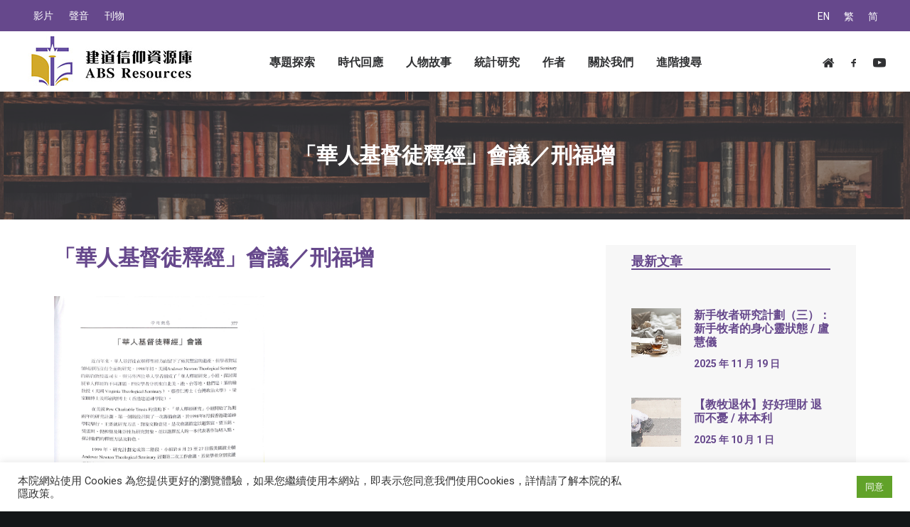

--- FILE ---
content_type: text/html; charset=UTF-8
request_url: https://resources.abs.edu/%E3%80%8C%E8%8F%AF%E4%BA%BA%E5%A2%93%E7%9D%A3%E5%BE%92%E9%87%8B%E7%B6%93%E3%80%8D%E3%80%8C%E8%8F%AF%E4%BA%BA%E5%9F%BA%E7%9D%A3%E5%BE%92%E9%87%8B%E7%B6%93%E3%80%8D%E6%9C%83%E8%AD%B0%E6%9C%83%E8%AD%B0/
body_size: 103338
content:
<!DOCTYPE html>
<html class="no-touch" lang="zh-hant" xmlns="http://www.w3.org/1999/xhtml">
<head>
<meta http-equiv="Content-Type" content="text/html; charset=UTF-8">
<meta name="viewport" content="width=device-width, initial-scale=1">
<link rel="profile" href="http://gmpg.org/xfn/11">
<link rel="pingback" href="https://resources.abs.edu/xmlrpc.php">
<title>「華人基督徒釋經」會議／刑福增 &#8211; 建道神學院Alliance Bible Seminary</title>
<meta name='robots' content='max-image-preview:large' />
	<style>img:is([sizes="auto" i], [sizes^="auto," i]) { contain-intrinsic-size: 3000px 1500px }</style>
	<link rel="alternate" hreflang="en" href="https://resources.abs.edu/%e3%80%8c%e8%8f%af%e4%ba%ba%e5%a2%93%e7%9d%a3%e5%be%92%e9%87%8b%e7%b6%93%e3%80%8d%e3%80%8c%e8%8f%af%e4%ba%ba%e5%9f%ba%e7%9d%a3%e5%be%92%e9%87%8b%e7%b6%93%e3%80%8d%e6%9c%83%e8%ad%b0%e6%9c%83%e8%ad%b0/?lang=en" />
<link rel="alternate" hreflang="zh-hant" href="https://resources.abs.edu/%e3%80%8c%e8%8f%af%e4%ba%ba%e5%a2%93%e7%9d%a3%e5%be%92%e9%87%8b%e7%b6%93%e3%80%8d%e3%80%8c%e8%8f%af%e4%ba%ba%e5%9f%ba%e7%9d%a3%e5%be%92%e9%87%8b%e7%b6%93%e3%80%8d%e6%9c%83%e8%ad%b0%e6%9c%83%e8%ad%b0/" />
<link rel="alternate" hreflang="zh-hans" href="https://resources.abs.edu/%e3%80%8c%e8%8f%af%e4%ba%ba%e5%a2%93%e7%9d%a3%e5%be%92%e9%87%8b%e7%b6%93%e3%80%8d%e3%80%8c%e8%8f%af%e4%ba%ba%e5%9f%ba%e7%9d%a3%e5%be%92%e9%87%8b%e7%b6%93%e3%80%8d%e6%9c%83%e8%ad%b0%e6%9c%83%e8%ad%b0/?lang=zh-hans" />
<link rel='dns-prefetch' href='//fonts.googleapis.com' />
<link rel="alternate" type="application/rss+xml" title="訂閱《建道神學院Alliance Bible Seminary》&raquo; 資訊提供" href="https://resources.abs.edu/feed/" />
<link rel="alternate" type="application/rss+xml" title="訂閱《建道神學院Alliance Bible Seminary》&raquo; 留言的資訊提供" href="https://resources.abs.edu/comments/feed/" />
<link rel="alternate" type="application/rss+xml" title="訂閱《建道神學院Alliance Bible Seminary 》&raquo;〈「華人基督徒釋經」會議／刑福增〉留言的資訊提供" href="https://resources.abs.edu/%e3%80%8c%e8%8f%af%e4%ba%ba%e5%a2%93%e7%9d%a3%e5%be%92%e9%87%8b%e7%b6%93%e3%80%8d%e3%80%8c%e8%8f%af%e4%ba%ba%e5%9f%ba%e7%9d%a3%e5%be%92%e9%87%8b%e7%b6%93%e3%80%8d%e6%9c%83%e8%ad%b0%e6%9c%83%e8%ad%b0/feed/" />
<style id='classic-theme-styles-inline-css' type='text/css'>
/*! This file is auto-generated */
.wp-block-button__link{color:#fff;background-color:#32373c;border-radius:9999px;box-shadow:none;text-decoration:none;padding:calc(.667em + 2px) calc(1.333em + 2px);font-size:1.125em}.wp-block-file__button{background:#32373c;color:#fff;text-decoration:none}
</style>
<link rel='stylesheet' id='mpp_gutenberg-css' href='https://resources.abs.edu/wp-content/plugins/metronet-profile-picture/dist/blocks.style.build.css?ver=2.4.0' type='text/css' media='all' />
<style id='global-styles-inline-css' type='text/css'>
:root{--wp--preset--aspect-ratio--square: 1;--wp--preset--aspect-ratio--4-3: 4/3;--wp--preset--aspect-ratio--3-4: 3/4;--wp--preset--aspect-ratio--3-2: 3/2;--wp--preset--aspect-ratio--2-3: 2/3;--wp--preset--aspect-ratio--16-9: 16/9;--wp--preset--aspect-ratio--9-16: 9/16;--wp--preset--color--black: #000000;--wp--preset--color--cyan-bluish-gray: #abb8c3;--wp--preset--color--white: #ffffff;--wp--preset--color--pale-pink: #f78da7;--wp--preset--color--vivid-red: #cf2e2e;--wp--preset--color--luminous-vivid-orange: #ff6900;--wp--preset--color--luminous-vivid-amber: #fcb900;--wp--preset--color--light-green-cyan: #7bdcb5;--wp--preset--color--vivid-green-cyan: #00d084;--wp--preset--color--pale-cyan-blue: #8ed1fc;--wp--preset--color--vivid-cyan-blue: #0693e3;--wp--preset--color--vivid-purple: #9b51e0;--wp--preset--gradient--vivid-cyan-blue-to-vivid-purple: linear-gradient(135deg,rgba(6,147,227,1) 0%,rgb(155,81,224) 100%);--wp--preset--gradient--light-green-cyan-to-vivid-green-cyan: linear-gradient(135deg,rgb(122,220,180) 0%,rgb(0,208,130) 100%);--wp--preset--gradient--luminous-vivid-amber-to-luminous-vivid-orange: linear-gradient(135deg,rgba(252,185,0,1) 0%,rgba(255,105,0,1) 100%);--wp--preset--gradient--luminous-vivid-orange-to-vivid-red: linear-gradient(135deg,rgba(255,105,0,1) 0%,rgb(207,46,46) 100%);--wp--preset--gradient--very-light-gray-to-cyan-bluish-gray: linear-gradient(135deg,rgb(238,238,238) 0%,rgb(169,184,195) 100%);--wp--preset--gradient--cool-to-warm-spectrum: linear-gradient(135deg,rgb(74,234,220) 0%,rgb(151,120,209) 20%,rgb(207,42,186) 40%,rgb(238,44,130) 60%,rgb(251,105,98) 80%,rgb(254,248,76) 100%);--wp--preset--gradient--blush-light-purple: linear-gradient(135deg,rgb(255,206,236) 0%,rgb(152,150,240) 100%);--wp--preset--gradient--blush-bordeaux: linear-gradient(135deg,rgb(254,205,165) 0%,rgb(254,45,45) 50%,rgb(107,0,62) 100%);--wp--preset--gradient--luminous-dusk: linear-gradient(135deg,rgb(255,203,112) 0%,rgb(199,81,192) 50%,rgb(65,88,208) 100%);--wp--preset--gradient--pale-ocean: linear-gradient(135deg,rgb(255,245,203) 0%,rgb(182,227,212) 50%,rgb(51,167,181) 100%);--wp--preset--gradient--electric-grass: linear-gradient(135deg,rgb(202,248,128) 0%,rgb(113,206,126) 100%);--wp--preset--gradient--midnight: linear-gradient(135deg,rgb(2,3,129) 0%,rgb(40,116,252) 100%);--wp--preset--font-size--small: 13px;--wp--preset--font-size--medium: 20px;--wp--preset--font-size--large: 36px;--wp--preset--font-size--x-large: 42px;--wp--preset--spacing--20: 0.44rem;--wp--preset--spacing--30: 0.67rem;--wp--preset--spacing--40: 1rem;--wp--preset--spacing--50: 1.5rem;--wp--preset--spacing--60: 2.25rem;--wp--preset--spacing--70: 3.38rem;--wp--preset--spacing--80: 5.06rem;--wp--preset--shadow--natural: 6px 6px 9px rgba(0, 0, 0, 0.2);--wp--preset--shadow--deep: 12px 12px 50px rgba(0, 0, 0, 0.4);--wp--preset--shadow--sharp: 6px 6px 0px rgba(0, 0, 0, 0.2);--wp--preset--shadow--outlined: 6px 6px 0px -3px rgba(255, 255, 255, 1), 6px 6px rgba(0, 0, 0, 1);--wp--preset--shadow--crisp: 6px 6px 0px rgba(0, 0, 0, 1);}:where(.is-layout-flex){gap: 0.5em;}:where(.is-layout-grid){gap: 0.5em;}body .is-layout-flex{display: flex;}.is-layout-flex{flex-wrap: wrap;align-items: center;}.is-layout-flex > :is(*, div){margin: 0;}body .is-layout-grid{display: grid;}.is-layout-grid > :is(*, div){margin: 0;}:where(.wp-block-columns.is-layout-flex){gap: 2em;}:where(.wp-block-columns.is-layout-grid){gap: 2em;}:where(.wp-block-post-template.is-layout-flex){gap: 1.25em;}:where(.wp-block-post-template.is-layout-grid){gap: 1.25em;}.has-black-color{color: var(--wp--preset--color--black) !important;}.has-cyan-bluish-gray-color{color: var(--wp--preset--color--cyan-bluish-gray) !important;}.has-white-color{color: var(--wp--preset--color--white) !important;}.has-pale-pink-color{color: var(--wp--preset--color--pale-pink) !important;}.has-vivid-red-color{color: var(--wp--preset--color--vivid-red) !important;}.has-luminous-vivid-orange-color{color: var(--wp--preset--color--luminous-vivid-orange) !important;}.has-luminous-vivid-amber-color{color: var(--wp--preset--color--luminous-vivid-amber) !important;}.has-light-green-cyan-color{color: var(--wp--preset--color--light-green-cyan) !important;}.has-vivid-green-cyan-color{color: var(--wp--preset--color--vivid-green-cyan) !important;}.has-pale-cyan-blue-color{color: var(--wp--preset--color--pale-cyan-blue) !important;}.has-vivid-cyan-blue-color{color: var(--wp--preset--color--vivid-cyan-blue) !important;}.has-vivid-purple-color{color: var(--wp--preset--color--vivid-purple) !important;}.has-black-background-color{background-color: var(--wp--preset--color--black) !important;}.has-cyan-bluish-gray-background-color{background-color: var(--wp--preset--color--cyan-bluish-gray) !important;}.has-white-background-color{background-color: var(--wp--preset--color--white) !important;}.has-pale-pink-background-color{background-color: var(--wp--preset--color--pale-pink) !important;}.has-vivid-red-background-color{background-color: var(--wp--preset--color--vivid-red) !important;}.has-luminous-vivid-orange-background-color{background-color: var(--wp--preset--color--luminous-vivid-orange) !important;}.has-luminous-vivid-amber-background-color{background-color: var(--wp--preset--color--luminous-vivid-amber) !important;}.has-light-green-cyan-background-color{background-color: var(--wp--preset--color--light-green-cyan) !important;}.has-vivid-green-cyan-background-color{background-color: var(--wp--preset--color--vivid-green-cyan) !important;}.has-pale-cyan-blue-background-color{background-color: var(--wp--preset--color--pale-cyan-blue) !important;}.has-vivid-cyan-blue-background-color{background-color: var(--wp--preset--color--vivid-cyan-blue) !important;}.has-vivid-purple-background-color{background-color: var(--wp--preset--color--vivid-purple) !important;}.has-black-border-color{border-color: var(--wp--preset--color--black) !important;}.has-cyan-bluish-gray-border-color{border-color: var(--wp--preset--color--cyan-bluish-gray) !important;}.has-white-border-color{border-color: var(--wp--preset--color--white) !important;}.has-pale-pink-border-color{border-color: var(--wp--preset--color--pale-pink) !important;}.has-vivid-red-border-color{border-color: var(--wp--preset--color--vivid-red) !important;}.has-luminous-vivid-orange-border-color{border-color: var(--wp--preset--color--luminous-vivid-orange) !important;}.has-luminous-vivid-amber-border-color{border-color: var(--wp--preset--color--luminous-vivid-amber) !important;}.has-light-green-cyan-border-color{border-color: var(--wp--preset--color--light-green-cyan) !important;}.has-vivid-green-cyan-border-color{border-color: var(--wp--preset--color--vivid-green-cyan) !important;}.has-pale-cyan-blue-border-color{border-color: var(--wp--preset--color--pale-cyan-blue) !important;}.has-vivid-cyan-blue-border-color{border-color: var(--wp--preset--color--vivid-cyan-blue) !important;}.has-vivid-purple-border-color{border-color: var(--wp--preset--color--vivid-purple) !important;}.has-vivid-cyan-blue-to-vivid-purple-gradient-background{background: var(--wp--preset--gradient--vivid-cyan-blue-to-vivid-purple) !important;}.has-light-green-cyan-to-vivid-green-cyan-gradient-background{background: var(--wp--preset--gradient--light-green-cyan-to-vivid-green-cyan) !important;}.has-luminous-vivid-amber-to-luminous-vivid-orange-gradient-background{background: var(--wp--preset--gradient--luminous-vivid-amber-to-luminous-vivid-orange) !important;}.has-luminous-vivid-orange-to-vivid-red-gradient-background{background: var(--wp--preset--gradient--luminous-vivid-orange-to-vivid-red) !important;}.has-very-light-gray-to-cyan-bluish-gray-gradient-background{background: var(--wp--preset--gradient--very-light-gray-to-cyan-bluish-gray) !important;}.has-cool-to-warm-spectrum-gradient-background{background: var(--wp--preset--gradient--cool-to-warm-spectrum) !important;}.has-blush-light-purple-gradient-background{background: var(--wp--preset--gradient--blush-light-purple) !important;}.has-blush-bordeaux-gradient-background{background: var(--wp--preset--gradient--blush-bordeaux) !important;}.has-luminous-dusk-gradient-background{background: var(--wp--preset--gradient--luminous-dusk) !important;}.has-pale-ocean-gradient-background{background: var(--wp--preset--gradient--pale-ocean) !important;}.has-electric-grass-gradient-background{background: var(--wp--preset--gradient--electric-grass) !important;}.has-midnight-gradient-background{background: var(--wp--preset--gradient--midnight) !important;}.has-small-font-size{font-size: var(--wp--preset--font-size--small) !important;}.has-medium-font-size{font-size: var(--wp--preset--font-size--medium) !important;}.has-large-font-size{font-size: var(--wp--preset--font-size--large) !important;}.has-x-large-font-size{font-size: var(--wp--preset--font-size--x-large) !important;}
:where(.wp-block-post-template.is-layout-flex){gap: 1.25em;}:where(.wp-block-post-template.is-layout-grid){gap: 1.25em;}
:where(.wp-block-columns.is-layout-flex){gap: 2em;}:where(.wp-block-columns.is-layout-grid){gap: 2em;}
:root :where(.wp-block-pullquote){font-size: 1.5em;line-height: 1.6;}
</style>
<link rel='stylesheet' id='contact-form-7-css' href='https://resources.abs.edu/wp-content/plugins/contact-form-7/includes/css/styles.css?ver=5.3.1' type='text/css' media='all' />
<link rel='stylesheet' id='cookie-law-info-css' href='https://resources.abs.edu/wp-content/plugins/cookie-law-info/public/css/cookie-law-info-public.css?ver=2.0.9' type='text/css' media='all' />
<link rel='stylesheet' id='cookie-law-info-gdpr-css' href='https://resources.abs.edu/wp-content/plugins/cookie-law-info/public/css/cookie-law-info-gdpr.css?ver=2.0.9' type='text/css' media='all' />
<link rel='stylesheet' id='searchandfilter-css' href='http://resources.abs.edu/wp-content/plugins/search-filter/style.css?ver=1' type='text/css' media='all' />
<link rel='stylesheet' id='uncodefont-google-css' href='//fonts.googleapis.com/css?family=Poppins%3A300%2Cregular%2C500%2C600%2C700%7CDroid+Serif%3Aregular%2Citalic%2C700%2C700italic%7CDosis%3A200%2C300%2Cregular%2C500%2C600%2C700%2C800%7CPlayfair+Display%3Aregular%2Citalic%2C700%2C700italic%2C900%2C900italic%7COswald%3A300%2Cregular%2C700%7CRoboto%3A100%2C100italic%2C300%2C300italic%2Cregular%2Citalic%2C500%2C500italic%2C700%2C700italic%2C900%2C900italic%7CNunito%3A200%2C200italic%2C300%2C300italic%2Cregular%2Citalic%2C600%2C600italic%2C700%2C700italic%2C900%2C900italic&#038;subset=devanagari%2Clatin-ext%2Clatin%2Ccyrillic%2Cvietnamese%2Cgreek%2Ccyrillic-ext%2Cgreek-ext&#038;ver=2.2.8' type='text/css' media='all' />
<link rel='stylesheet' id='wpml-legacy-horizontal-list-0-css' href='//resources.abs.edu/wp-content/plugins/sitepress-multilingual-cms/templates/language-switchers/legacy-list-horizontal/style.css?ver=1' type='text/css' media='all' />
<link rel='stylesheet' id='wpml-menu-item-0-css' href='//resources.abs.edu/wp-content/plugins/sitepress-multilingual-cms/templates/language-switchers/menu-item/style.css?ver=1' type='text/css' media='all' />
<link rel='stylesheet' id='uncode-style-css' href='https://resources.abs.edu/wp-content/themes/uncode/library/css/style.css' type='text/css' media='all' />
<style id='uncode-style-inline-css' type='text/css'>

@media (min-width: 960px) { .limit-width { max-width: 1200px; margin: auto;}}
</style>
<link rel='stylesheet' id='uncode-custom-style-css' href='https://resources.abs.edu/wp-content/themes/uncode/library/css/style-custom.css' type='text/css' media='all' />
<style id='uncode-custom-style-inline-css' type='text/css'>
body:not(.menu-force-opacity) .style-light-override:not(.is_stuck):not(.is_mobile_open).menu-transparent .menu-horizontal-inner > .nav > .menu-smart > li.active > a, body:not(.menu-force-opacity) .style-light-override:not(.is_stuck):not(.is_mobile_open).menu-transparent .menu-horizontal-inner > .nav > .menu-smart > li a.active, body:not(.menu-force-opacity) .style-light-override:not(.is_stuck):not(.is_mobile_open).menu-transparent .menu-horizontal-inner > .nav > .menu-smart > li.current-menu-parent > a, body:not(.menu-force-opacity) .style-light-override:not(.is_stuck):not(.is_mobile_open).menu-transparent .menu-horizontal-inner > .nav > .menu-smart > li.current-menu-ancestor > a, body:not(.menu-force-opacity) .style-light-override:not(.is_stuck):not(.is_mobile_open).menu-transparent .menu-horizontal-inner > .nav > .menu-smart > li.current-menu-item:not(.menu-item-type-custom) > a {color:#66488C !important;}.menu-light .menu-smart > li.active > a, .menu-light .menu-smart > li a.active, .menu-light .menu-smart > li.current-menu-ancestor > a, .menu-light .menu-smart > li.current-menu-item:not(.menu-item-type-custom) > a {color:#66488C !important;}.menu-wrapper{ background:#FFF;}.col-lg-0{padding:2px 36px 2px 36px !important;}.top-menu div div div.col-lg-0 {position:absolute; right:0px;}#menu-sec-menu, #menu-sec-menu2, #menu-sec-menu2-en, #menu-sec-menu2-chinese-simplified{text-align:left; }.menu-mini.menu-smart a {font-size:14px;}.lang_menu{text-align:right; font-size:14px !important;}.style-color-rgdb-bg {background-color:#66488C;}#main-logo a > * {margin:5px;width:auto;}@media screen and (max-width:959px) {.menu-smart-social {display:none;}}.header-content-inner .post-info .category-info {display:none !important;}.row-breadcrumb.text-right .breadcrumb {display:none;}.row-breadcrumb.row-breadcrumb-light .breadcrumb-title {color:#6850a0;font-size:24px;}.double-gutter:not(.owl-carousel-container):not(.justified-wrapper) .tmb > .t-inside {margin-top:36px !important;}.comment-reply-title, .must-log-in{display:none;}.header_underline h2{color:#66488c; border-bottom:solid#66488c 2px; display:block !important;}.isotope-wrapper.double-gutter {margin-top:0px !important;}.single-block-padding {padding:12px 36px 36px 36px !important;}.nav-tabs > li > a span {font-size:18px;white-space:pre;}.tmb .t-entry p.t-entry-meta span {font-size:14px;}.top-menu.top-menu-padding .menu-bloginfo{padding:0 !important;}.wpml-ls-legacy-list-horizontal { padding:7px 0 !important;}.menu-wrapper .row-menu .row-menu-inner .col-lg-0{z-index:10;}.wpml-ls-legacy-list-horizontal a{font-size:14px;}.style-dark .wpml-ls-legacy-list-horizontal a:hover,.style-dark .wpml-ls-legacy-list-horizontal a:focus{color:#b3a4c6 !important}#menu-abs_meun_2 .wpml-ls-item{display:none}@media (max-width:959px){#menu-abs_meun_2 .wpml-ls-item{display:block}}#remarkdiv {color:#FFF;font-size:18px;font-weight:600;font-family:-apple-system,BlinkMacSystemFont,"Segoe UI",Roboto,Oxygen-Sans,Ubuntu,Cantarell,"Helvetica Neue",sans-serif;line-height:2.46153846;height:auto;padding:0px ;position:fixed;bottom:0;left:0;width:100%;z-index:3001;background:#D2A929;text-align:center;}
</style>
<link rel='stylesheet' id='child-style-css' href='https://resources.abs.edu/wp-content/themes/uncode-child/style.css' type='text/css' media='all' />
<link rel='stylesheet' id='uncode-icons-css' href='https://resources.abs.edu/wp-content/themes/uncode/library/css/uncode-icons.css' type='text/css' media='all' />
<script type="text/javascript" src="https://resources.abs.edu/wp-includes/js/jquery/jquery.min.js?ver=3.7.1" id="jquery-core-js"></script>
<script type="text/javascript" src="https://resources.abs.edu/wp-includes/js/jquery/jquery-migrate.min.js?ver=3.4.1" id="jquery-migrate-js"></script>
<script type="text/javascript" id="cookie-law-info-js-extra">
/* <![CDATA[ */
var Cli_Data = {"nn_cookie_ids":[],"cookielist":[],"non_necessary_cookies":[],"ccpaEnabled":"","ccpaRegionBased":"","ccpaBarEnabled":"","strictlyEnabled":["necessary","obligatoire"],"ccpaType":"gdpr","js_blocking":"1","custom_integration":"","triggerDomRefresh":"","secure_cookies":""};
var cli_cookiebar_settings = {"animate_speed_hide":"500","animate_speed_show":"500","background":"#FFF","border":"#b1a6a6c2","border_on":"","button_1_button_colour":"#61a229","button_1_button_hover":"#4e8221","button_1_link_colour":"#fff","button_1_as_button":"1","button_1_new_win":"","button_2_button_colour":"#333","button_2_button_hover":"#292929","button_2_link_colour":"#444","button_2_as_button":"","button_2_hidebar":"","button_3_button_colour":"#3566bb","button_3_button_hover":"#2a5296","button_3_link_colour":"#fff","button_3_as_button":"1","button_3_new_win":"","button_4_button_colour":"#000","button_4_button_hover":"#000000","button_4_link_colour":"#333333","button_4_as_button":"","button_7_button_colour":"#61a229","button_7_button_hover":"#4e8221","button_7_link_colour":"#fff","button_7_as_button":"1","button_7_new_win":"","font_family":"inherit","header_fix":"","notify_animate_hide":"1","notify_animate_show":"","notify_div_id":"#cookie-law-info-bar","notify_position_horizontal":"right","notify_position_vertical":"bottom","scroll_close":"","scroll_close_reload":"","accept_close_reload":"","reject_close_reload":"","showagain_tab":"","showagain_background":"#fff","showagain_border":"#000","showagain_div_id":"#cookie-law-info-again","showagain_x_position":"100px","text":"#333333","show_once_yn":"","show_once":"10000","logging_on":"","as_popup":"","popup_overlay":"1","bar_heading_text":"","cookie_bar_as":"banner","popup_showagain_position":"bottom-right","widget_position":"left"};
var log_object = {"ajax_url":"https:\/\/resources.abs.edu\/wp-admin\/admin-ajax.php"};
/* ]]> */
</script>
<script type="text/javascript" src="https://resources.abs.edu/wp-content/plugins/cookie-law-info/public/js/cookie-law-info-public.js?ver=2.0.9" id="cookie-law-info-js"></script>
<script type="text/javascript" id="uncode-init-js-extra">
/* <![CDATA[ */
var SiteParameters = {"days":"days","hours":"hours","minutes":"minutes","seconds":"seconds","constant_scroll":"on","scroll_speed":"2","parallax_factor":"0.25","loading":"Loading\u2026","slide_name":"slide","slide_footer":"footer","ajax_url":"https:\/\/resources.abs.edu\/wp-admin\/admin-ajax.php","nonce_adaptive_images":"5948f06fca","enable_debug":"","block_mobile_videos":"","is_frontend_editor":"","mobile_parallax_allowed":"","wireframes_plugin_active":"1"};
/* ]]> */
</script>
<script type="text/javascript" src="https://resources.abs.edu/wp-content/themes/uncode/library/js/min/init.min.js" id="uncode-init-js"></script>
<link rel="https://api.w.org/" href="https://resources.abs.edu/wp-json/" /><link rel="alternate" title="JSON" type="application/json" href="https://resources.abs.edu/wp-json/wp/v2/posts/84191" /><link rel="EditURI" type="application/rsd+xml" title="RSD" href="https://resources.abs.edu/xmlrpc.php?rsd" />
<meta name="generator" content="WordPress 6.8.2" />
<link rel="canonical" href="https://resources.abs.edu/%e3%80%8c%e8%8f%af%e4%ba%ba%e5%a2%93%e7%9d%a3%e5%be%92%e9%87%8b%e7%b6%93%e3%80%8d%e3%80%8c%e8%8f%af%e4%ba%ba%e5%9f%ba%e7%9d%a3%e5%be%92%e9%87%8b%e7%b6%93%e3%80%8d%e6%9c%83%e8%ad%b0%e6%9c%83%e8%ad%b0/" />
<link rel='shortlink' href='https://resources.abs.edu/?p=84191' />
<link rel="alternate" title="oEmbed (JSON)" type="application/json+oembed" href="https://resources.abs.edu/wp-json/oembed/1.0/embed?url=https%3A%2F%2Fresources.abs.edu%2F%25e3%2580%258c%25e8%258f%25af%25e4%25ba%25ba%25e5%25a2%2593%25e7%259d%25a3%25e5%25be%2592%25e9%2587%258b%25e7%25b6%2593%25e3%2580%258d%25e3%2580%258c%25e8%258f%25af%25e4%25ba%25ba%25e5%259f%25ba%25e7%259d%25a3%25e5%25be%2592%25e9%2587%258b%25e7%25b6%2593%25e3%2580%258d%25e6%259c%2583%25e8%25ad%25b0%25e6%259c%2583%25e8%25ad%25b0%2F" />
<link rel="alternate" title="oEmbed (XML)" type="text/xml+oembed" href="https://resources.abs.edu/wp-json/oembed/1.0/embed?url=https%3A%2F%2Fresources.abs.edu%2F%25e3%2580%258c%25e8%258f%25af%25e4%25ba%25ba%25e5%25a2%2593%25e7%259d%25a3%25e5%25be%2592%25e9%2587%258b%25e7%25b6%2593%25e3%2580%258d%25e3%2580%258c%25e8%258f%25af%25e4%25ba%25ba%25e5%259f%25ba%25e7%259d%25a3%25e5%25be%2592%25e9%2587%258b%25e7%25b6%2593%25e3%2580%258d%25e6%259c%2583%25e8%25ad%25b0%25e6%259c%2583%25e8%25ad%25b0%2F&#038;format=xml" />
<meta name="generator" content="WPML ver:4.2.9 stt:59,61,1;" />
<style type="text/css">.recentcomments a{display:inline !important;padding:0 !important;margin:0 !important;}</style><link rel="icon" href="https://resources.abs.edu/wp-content/uploads/2020/02/favicon-32x32.png" sizes="32x32" />
<link rel="icon" href="https://resources.abs.edu/wp-content/uploads/2020/02/favicon-32x32.png" sizes="192x192" />
<link rel="apple-touch-icon" href="https://resources.abs.edu/wp-content/uploads/2020/02/favicon-32x32.png" />
<meta name="msapplication-TileImage" content="https://resources.abs.edu/wp-content/uploads/2020/02/favicon-32x32.png" />
		<style type="text/css" id="wp-custom-css">
			pre {
word-wrap: normal !important;
word-break: normal !important;
}
.uncode_text_column{text-align:justify !important}

#remarkdiv{display:none}		</style>
		<style data-type="vc_shortcodes-custom-css-cb-footer">.vc_custom_1597778744859{padding-right: 40px !important;padding-left: 40px !important;}</style><noscript><style> .wpb_animate_when_almost_visible { opacity: 1; }</style></noscript></head>
<body class="wp-singular post-template-default single single-post postid-84191 single-format-standard wp-theme-uncode wp-child-theme-uncode-child  style-color-wayh-bg group-blog hormenu-position-left hmenu hmenu-position-center header-full-width main-center-align menu-mobile-animated menu-mobile-transparent menu-mobile-centered mobile-parallax-not-allowed ilb-no-bounce wpb-js-composer js-comp-ver-6.1.0 vc_responsive" data-border="0">



<div id="remarkdiv">資源庫試用中，稍後正式啟動</div>

		<div class="body-borders" data-border="0"><div class="top-border body-border-shadow"></div><div class="right-border body-border-shadow"></div><div class="bottom-border body-border-shadow"></div><div class="left-border body-border-shadow"></div><div class="top-border style-light-bg"></div><div class="right-border style-light-bg"></div><div class="bottom-border style-light-bg"></div><div class="left-border style-light-bg"></div></div>	<div class="box-wrapper">
		<div class="box-container">
		<script type="text/javascript">UNCODE.initBox();</script>
		<div class="menu-wrapper menu-no-arrows">
													<div class="top-menu mobile-hidden tablet-hidden navbar menu-secondary menu-dark submenu-dark style-color-rgdb-bg top-menu-padding">
																		<div class="row-menu">
																			<div class="row-menu-inner">
																				<div class="col-lg-0 middle">
																					<div class="menu-bloginfo">
																						<div class="menu-bloginfo-inner style-dark">
																							<div class="lang_menu">
<div class="wpml-ls-statics-shortcode_actions wpml-ls wpml-ls-legacy-list-horizontal">
	<ul><li class="wpml-ls-slot-shortcode_actions wpml-ls-item wpml-ls-item-en wpml-ls-first-item wpml-ls-item-legacy-list-horizontal">
				<a href="https://resources.abs.edu/%e3%80%8c%e8%8f%af%e4%ba%ba%e5%a2%93%e7%9d%a3%e5%be%92%e9%87%8b%e7%b6%93%e3%80%8d%e3%80%8c%e8%8f%af%e4%ba%ba%e5%9f%ba%e7%9d%a3%e5%be%92%e9%87%8b%e7%b6%93%e3%80%8d%e6%9c%83%e8%ad%b0%e6%9c%83%e8%ad%b0/?lang=en" class="wpml-ls-link"><span class="wpml-ls-native">EN</span></a>
			</li><li class="wpml-ls-slot-shortcode_actions wpml-ls-item wpml-ls-item-zh-hant wpml-ls-current-language wpml-ls-item-legacy-list-horizontal">
				<a href="https://resources.abs.edu/%e3%80%8c%e8%8f%af%e4%ba%ba%e5%a2%93%e7%9d%a3%e5%be%92%e9%87%8b%e7%b6%93%e3%80%8d%e3%80%8c%e8%8f%af%e4%ba%ba%e5%9f%ba%e7%9d%a3%e5%be%92%e9%87%8b%e7%b6%93%e3%80%8d%e6%9c%83%e8%ad%b0%e6%9c%83%e8%ad%b0/" class="wpml-ls-link"><span class="wpml-ls-native">繁</span></a>
			</li><li class="wpml-ls-slot-shortcode_actions wpml-ls-item wpml-ls-item-zh-hans wpml-ls-last-item wpml-ls-item-legacy-list-horizontal">
				<a href="https://resources.abs.edu/%e3%80%8c%e8%8f%af%e4%ba%ba%e5%a2%93%e7%9d%a3%e5%be%92%e9%87%8b%e7%b6%93%e3%80%8d%e3%80%8c%e8%8f%af%e4%ba%ba%e5%9f%ba%e7%9d%a3%e5%be%92%e9%87%8b%e7%b6%93%e3%80%8d%e6%9c%83%e8%ad%b0%e6%9c%83%e8%ad%b0/?lang=zh-hans" class="wpml-ls-link"><span class="wpml-ls-native">简</span></a>
			</li></ul>
</div></div>
																						</div>
																					</div>
																				</div>
																				<div class="col-lg-12 menu-horizontal">
																					<div class="navbar-topmenu navbar-nav-last"><ul id="menu-sec-menu2" class="menu-smart menu-mini sm"><li id="menu-item-66833" class="menu-item menu-item-type-taxonomy menu-item-object-category menu-item-66833 menu-item-link"><a title="影片" href="https://resources.abs.edu/category/%e5%bd%b1%e7%89%87/">影片<i class="fa fa-angle-right fa-dropdown"></i></a></li>
<li id="menu-item-66834" class="menu-item menu-item-type-taxonomy menu-item-object-category menu-item-66834 menu-item-link"><a title="聲音" href="https://resources.abs.edu/category/%e8%81%b2%e9%9f%b3/">聲音<i class="fa fa-angle-right fa-dropdown"></i></a></li>
<li id="menu-item-72245" class="menu-item menu-item-type-taxonomy menu-item-object-category menu-item-has-children menu-item-72245 dropdown menu-item-link"><a title="刊物" href="https://resources.abs.edu/category/%e5%88%8a%e7%89%a9%e5%88%97%e8%a1%a8/" data-toggle="dropdown" class="dropdown-toggle" data-type="title">刊物<i class="fa fa-angle-down fa-dropdown"></i></a>
<ul role="menu" class="drop-menu">
	<li id="menu-item-68039" class="menu-item menu-item-type-taxonomy menu-item-object-category menu-item-68039"><a title="建道通訊列表" href="https://resources.abs.edu/category/%e5%88%8a%e7%89%a9%e5%88%97%e8%a1%a8/%e5%bb%ba%e9%81%93%e9%80%9a%e8%a8%8a%e5%88%97%e8%a1%a8/">建道通訊列表<i class="fa fa-angle-right fa-dropdown"></i></a></li>
	<li id="menu-item-68087" class="menu-item menu-item-type-taxonomy menu-item-object-category menu-item-68087"><a title="研究中心通訊列表" href="https://resources.abs.edu/category/%e5%88%8a%e7%89%a9%e5%88%97%e8%a1%a8/%e7%a0%94%e7%a9%b6%e4%b8%ad%e5%bf%83%e9%80%9a%e8%a8%8a%e5%88%97%e8%a1%a8/">研究中心通訊列表<i class="fa fa-angle-right fa-dropdown"></i></a></li>
	<li id="menu-item-68041" class="menu-item menu-item-type-taxonomy menu-item-object-category menu-item-68041"><a title="建道學刊列表" href="https://resources.abs.edu/category/%e5%88%8a%e7%89%a9%e5%88%97%e8%a1%a8/%e5%bb%ba%e9%81%93%e5%ad%b8%e5%88%8a%e5%88%97%e8%a1%a8/">建道學刊列表<i class="fa fa-angle-right fa-dropdown"></i></a></li>
	<li id="menu-item-68042" class="menu-item menu-item-type-taxonomy menu-item-object-category menu-item-68042"><a title="教牧期刊列表" href="https://resources.abs.edu/category/%e5%88%8a%e7%89%a9%e5%88%97%e8%a1%a8/%e6%95%99%e7%89%a7%e6%9c%9f%e5%88%8a%e5%88%97%e8%a1%a8/">教牧期刊列表<i class="fa fa-angle-right fa-dropdown"></i></a></li>
	<li id="menu-item-72566" class="menu-item menu-item-type-taxonomy menu-item-object-category menu-item-72566"><a title="書籍列表" href="https://resources.abs.edu/category/%e5%88%8a%e7%89%a9%e5%88%97%e8%a1%a8/%e6%9b%b8%e7%b1%8d%e5%88%97%e8%a1%a8/">書籍列表<i class="fa fa-angle-right fa-dropdown"></i></a></li>
</ul>
</li>
</ul></div>
																				</div>
																			</div>
																		</div>
																	</div>
													<header id="masthead" class="navbar menu-primary menu-light submenu-dark style-light-original menu-animated menu-with-logo">
														<div class="menu-container style-color-xsdn-bg menu-borders menu-shadows">
															<div class="row-menu">
																<div class="row-menu-inner">
																	<div id="logo-container-mobile" class="col-lg-0 logo-container middle">
																		<div id="main-logo" class="navbar-header style-light">
																			<a href="https://resources.abs.edu/" class="navbar-brand" data-minheight="36"><div class="logo-image main-logo logo-skinnable" data-maxheight="70" style="height: 70px;"><img src="https://resources.abs.edu/wp-content/uploads/logo2_70h.jpg" alt="logo" width="239" height="70" class="img-responsive" /></div></a>
																		</div>
																		<div class="mmb-container"><div class="mobile-menu-button 1 mobile-menu-button-light lines-button x2"><span class="lines"></span></div></div>
																	</div>
																	<div class="col-lg-12 main-menu-container middle">
																		<div class="menu-horizontal menu-dd-shadow-darker-lg">
																			<div class="menu-horizontal-inner">
																				<div class="nav navbar-nav navbar-main navbar-nav-first"><ul id="menu-abs_menu_2" class="menu-primary-inner menu-smart sm"><li id="menu-item-66966" class="menu-item menu-item-type-taxonomy menu-item-object-category current-post-ancestor menu-item-has-children menu-item-66966 dropdown menu-item-link"><a title="專題探索" href="https://resources.abs.edu/category/%e5%b0%88%e9%a1%8c%e6%8e%a2%e7%b4%a2/" data-toggle="dropdown" class="dropdown-toggle" data-type="title">專題探索<i class="fa fa-angle-down fa-dropdown"></i></a>
<ul role="menu" class="drop-menu">
	<li id="menu-item-66977" class="menu-item menu-item-type-taxonomy menu-item-object-category menu-item-has-children menu-item-66977 dropdown"><a title="聖經研究" href="https://resources.abs.edu/category/%e5%b0%88%e9%a1%8c%e6%8e%a2%e7%b4%a2/%e8%81%96%e7%b6%93%e7%a0%94%e7%a9%b6/" data-type="title">聖經研究<i class="fa fa-angle-down fa-dropdown"></i></a>
	<ul role="menu" class="drop-menu">
		<li id="menu-item-67002" class="menu-item menu-item-type-taxonomy menu-item-object-category menu-item-67002"><a title="新約研究" href="https://resources.abs.edu/category/%e5%b0%88%e9%a1%8c%e6%8e%a2%e7%b4%a2/%e8%81%96%e7%b6%93%e7%a0%94%e7%a9%b6/%e6%96%b0%e7%b4%84%e7%a0%94%e7%a9%b6/">新約研究<i class="fa fa-angle-right fa-dropdown"></i></a></li>
		<li id="menu-item-66998" class="menu-item menu-item-type-taxonomy menu-item-object-category menu-item-66998"><a title="舊約研究" href="https://resources.abs.edu/category/%e5%b0%88%e9%a1%8c%e6%8e%a2%e7%b4%a2/%e8%81%96%e7%b6%93%e7%a0%94%e7%a9%b6/%e8%88%8a%e7%b4%84%e7%a0%94%e7%a9%b6/">舊約研究<i class="fa fa-angle-right fa-dropdown"></i></a></li>
		<li id="menu-item-67003" class="menu-item menu-item-type-taxonomy menu-item-object-category menu-item-67003"><a title="次經研究" href="https://resources.abs.edu/category/%e5%b0%88%e9%a1%8c%e6%8e%a2%e7%b4%a2/%e8%81%96%e7%b6%93%e7%a0%94%e7%a9%b6/%e6%ac%a1%e7%b6%93%e7%a0%94%e7%a9%b6/">次經研究<i class="fa fa-angle-right fa-dropdown"></i></a></li>
	</ul>
</li>
	<li id="menu-item-66976" class="menu-item menu-item-type-taxonomy menu-item-object-category menu-item-has-children menu-item-66976 dropdown"><a title="神學研討" href="https://resources.abs.edu/category/%e5%b0%88%e9%a1%8c%e6%8e%a2%e7%b4%a2/%e7%a5%9e%e5%ad%b8%e7%a0%94%e8%a8%8e/" data-type="title">神學研討<i class="fa fa-angle-down fa-dropdown"></i></a>
	<ul role="menu" class="drop-menu">
		<li id="menu-item-67004" class="menu-item menu-item-type-taxonomy menu-item-object-category menu-item-67004"><a title="上帝論" href="https://resources.abs.edu/category/%e5%b0%88%e9%a1%8c%e6%8e%a2%e7%b4%a2/%e7%a5%9e%e5%ad%b8%e7%a0%94%e8%a8%8e/%e4%b8%8a%e5%b8%9d%e8%ab%96/">上帝論<i class="fa fa-angle-right fa-dropdown"></i></a></li>
		<li id="menu-item-67006" class="menu-item menu-item-type-taxonomy menu-item-object-category menu-item-67006"><a title="創造論" href="https://resources.abs.edu/category/%e5%b0%88%e9%a1%8c%e6%8e%a2%e7%b4%a2/%e7%a5%9e%e5%ad%b8%e7%a0%94%e8%a8%8e/%e5%89%b5%e9%80%a0%e8%ab%96/">創造論<i class="fa fa-angle-right fa-dropdown"></i></a></li>
		<li id="menu-item-67005" class="menu-item menu-item-type-taxonomy menu-item-object-category menu-item-67005"><a title="人與罪論" href="https://resources.abs.edu/category/%e5%b0%88%e9%a1%8c%e6%8e%a2%e7%b4%a2/%e7%a5%9e%e5%ad%b8%e7%a0%94%e8%a8%8e/%e4%ba%ba%e8%88%87%e7%bd%aa%e8%ab%96/">人與罪論<i class="fa fa-angle-right fa-dropdown"></i></a></li>
		<li id="menu-item-67007" class="menu-item menu-item-type-taxonomy menu-item-object-category menu-item-67007"><a title="基督論" href="https://resources.abs.edu/category/%e5%b0%88%e9%a1%8c%e6%8e%a2%e7%b4%a2/%e7%a5%9e%e5%ad%b8%e7%a0%94%e8%a8%8e/%e5%9f%ba%e7%9d%a3%e8%ab%96/">基督論<i class="fa fa-angle-right fa-dropdown"></i></a></li>
		<li id="menu-item-66994" class="menu-item menu-item-type-taxonomy menu-item-object-category menu-item-66994"><a title="聖靈論" href="https://resources.abs.edu/category/%e5%b0%88%e9%a1%8c%e6%8e%a2%e7%b4%a2/%e7%a5%9e%e5%ad%b8%e7%a0%94%e8%a8%8e/%e8%81%96%e9%9d%88%e8%ab%96/">聖靈論<i class="fa fa-angle-right fa-dropdown"></i></a></li>
		<li id="menu-item-67009" class="menu-item menu-item-type-taxonomy menu-item-object-category menu-item-67009"><a title="三一論" href="https://resources.abs.edu/category/%e5%b0%88%e9%a1%8c%e6%8e%a2%e7%b4%a2/%e7%a5%9e%e5%ad%b8%e7%a0%94%e8%a8%8e/%e4%b8%89%e4%b8%80%e8%ab%96/">三一論<i class="fa fa-angle-right fa-dropdown"></i></a></li>
		<li id="menu-item-67008" class="menu-item menu-item-type-taxonomy menu-item-object-category menu-item-67008"><a title="教會論" href="https://resources.abs.edu/category/%e5%b0%88%e9%a1%8c%e6%8e%a2%e7%b4%a2/%e7%a5%9e%e5%ad%b8%e7%a0%94%e8%a8%8e/%e6%95%99%e6%9c%83%e8%ab%96/">教會論<i class="fa fa-angle-right fa-dropdown"></i></a></li>
		<li id="menu-item-67010" class="menu-item menu-item-type-taxonomy menu-item-object-category menu-item-67010"><a title="崇拜學" href="https://resources.abs.edu/category/%e5%b0%88%e9%a1%8c%e6%8e%a2%e7%b4%a2/%e7%a5%9e%e5%ad%b8%e7%a0%94%e8%a8%8e/%e5%b4%87%e6%8b%9c%e5%ad%b8/">崇拜學<i class="fa fa-angle-right fa-dropdown"></i></a></li>
		<li id="menu-item-66995" class="menu-item menu-item-type-taxonomy menu-item-object-category menu-item-66995"><a title="講道學" href="https://resources.abs.edu/category/%e5%b0%88%e9%a1%8c%e6%8e%a2%e7%b4%a2/%e7%a5%9e%e5%ad%b8%e7%a0%94%e8%a8%8e/%e8%ac%9b%e9%81%93%e5%ad%b8/">講道學<i class="fa fa-angle-right fa-dropdown"></i></a></li>
		<li id="menu-item-66996" class="menu-item menu-item-type-taxonomy menu-item-object-category menu-item-66996"><a title="靈修學" href="https://resources.abs.edu/category/%e5%b0%88%e9%a1%8c%e6%8e%a2%e7%b4%a2/%e7%a5%9e%e5%ad%b8%e7%a0%94%e8%a8%8e/%e9%9d%88%e4%bf%ae%e5%ad%b8/">靈修學<i class="fa fa-angle-right fa-dropdown"></i></a></li>
		<li id="menu-item-66993" class="menu-item menu-item-type-taxonomy menu-item-object-category menu-item-66993"><a title="終末論" href="https://resources.abs.edu/category/%e5%b0%88%e9%a1%8c%e6%8e%a2%e7%b4%a2/%e7%a5%9e%e5%ad%b8%e7%a0%94%e8%a8%8e/%e7%b5%82%e6%9c%ab%e8%ab%96/">終末論<i class="fa fa-angle-right fa-dropdown"></i></a></li>
		<li id="menu-item-66992" class="menu-item menu-item-type-taxonomy menu-item-object-category menu-item-66992"><a title="神學方法論" href="https://resources.abs.edu/category/%e5%b0%88%e9%a1%8c%e6%8e%a2%e7%b4%a2/%e7%a5%9e%e5%ad%b8%e7%a0%94%e8%a8%8e/%e7%a5%9e%e5%ad%b8%e6%96%b9%e6%b3%95%e8%ab%96/">神學方法論<i class="fa fa-angle-right fa-dropdown"></i></a></li>
	</ul>
</li>
	<li id="menu-item-66973" class="menu-item menu-item-type-taxonomy menu-item-object-category menu-item-has-children menu-item-66973 dropdown"><a title="教會歷史" href="https://resources.abs.edu/category/%e5%b0%88%e9%a1%8c%e6%8e%a2%e7%b4%a2/%e6%95%99%e6%9c%83%e6%ad%b7%e5%8f%b2/" data-type="title">教會歷史<i class="fa fa-angle-down fa-dropdown"></i></a>
	<ul role="menu" class="drop-menu">
		<li id="menu-item-66991" class="menu-item menu-item-type-taxonomy menu-item-object-category menu-item-66991"><a title="香港教會史" href="https://resources.abs.edu/category/%e5%b0%88%e9%a1%8c%e6%8e%a2%e7%b4%a2/%e6%95%99%e6%9c%83%e6%ad%b7%e5%8f%b2/%e9%a6%99%e6%b8%af%e6%95%99%e6%9c%83%e5%8f%b2/">香港教會史<i class="fa fa-angle-right fa-dropdown"></i></a></li>
		<li id="menu-item-67011" class="menu-item menu-item-type-taxonomy menu-item-object-category menu-item-67011"><a title="中國教會史" href="https://resources.abs.edu/category/%e5%b0%88%e9%a1%8c%e6%8e%a2%e7%b4%a2/%e6%95%99%e6%9c%83%e6%ad%b7%e5%8f%b2/%e4%b8%ad%e5%9c%8b%e6%95%99%e6%9c%83%e5%8f%b2/">中國教會史<i class="fa fa-angle-right fa-dropdown"></i></a></li>
		<li id="menu-item-67014" class="menu-item menu-item-type-taxonomy menu-item-object-category menu-item-67014"><a title="海外華人教會史" href="https://resources.abs.edu/category/%e5%b0%88%e9%a1%8c%e6%8e%a2%e7%b4%a2/%e6%95%99%e6%9c%83%e6%ad%b7%e5%8f%b2/%e6%b5%b7%e5%a4%96%e8%8f%af%e4%ba%ba%e6%95%99%e6%9c%83%e5%8f%b2/">海外華人教會史<i class="fa fa-angle-right fa-dropdown"></i></a></li>
		<li id="menu-item-67013" class="menu-item menu-item-type-taxonomy menu-item-object-category menu-item-67013"><a title="早期及中世紀教會" href="https://resources.abs.edu/category/%e5%b0%88%e9%a1%8c%e6%8e%a2%e7%b4%a2/%e6%95%99%e6%9c%83%e6%ad%b7%e5%8f%b2/%e6%97%a9%e6%9c%9f%e5%8f%8a%e4%b8%ad%e4%b8%96%e7%b4%80%e6%95%99%e6%9c%83/">早期及中世紀教會<i class="fa fa-angle-right fa-dropdown"></i></a></li>
		<li id="menu-item-67012" class="menu-item menu-item-type-taxonomy menu-item-object-category menu-item-67012"><a title="宗教改革時期" href="https://resources.abs.edu/category/%e5%b0%88%e9%a1%8c%e6%8e%a2%e7%b4%a2/%e6%95%99%e6%9c%83%e6%ad%b7%e5%8f%b2/%e5%ae%97%e6%95%99%e6%94%b9%e9%9d%a9%e6%99%82%e6%9c%9f/">宗教改革時期<i class="fa fa-angle-right fa-dropdown"></i></a></li>
		<li id="menu-item-66990" class="menu-item menu-item-type-taxonomy menu-item-object-category menu-item-66990"><a title="當代西方教會" href="https://resources.abs.edu/category/%e5%b0%88%e9%a1%8c%e6%8e%a2%e7%b4%a2/%e6%95%99%e6%9c%83%e6%ad%b7%e5%8f%b2/%e7%95%b6%e4%bb%a3%e8%a5%bf%e6%96%b9%e6%95%99%e6%9c%83/">當代西方教會<i class="fa fa-angle-right fa-dropdown"></i></a></li>
	</ul>
</li>
	<li id="menu-item-66975" class="menu-item menu-item-type-taxonomy menu-item-object-category current-post-ancestor menu-item-has-children menu-item-66975 dropdown"><a title="牧養關顧" href="https://resources.abs.edu/category/%e5%b0%88%e9%a1%8c%e6%8e%a2%e7%b4%a2/%e7%89%a7%e9%a4%8a%e9%97%9c%e9%a1%a7/" data-type="title">牧養關顧<i class="fa fa-angle-down fa-dropdown"></i></a>
	<ul role="menu" class="drop-menu">
		<li id="menu-item-67016" class="menu-item menu-item-type-taxonomy menu-item-object-category menu-item-67016"><a title="兒童成長" href="https://resources.abs.edu/category/%e5%b0%88%e9%a1%8c%e6%8e%a2%e7%b4%a2/%e7%89%a7%e9%a4%8a%e9%97%9c%e9%a1%a7/%e5%85%92%e7%ab%a5%e6%88%90%e9%95%b7/">兒童成長<i class="fa fa-angle-right fa-dropdown"></i></a></li>
		<li id="menu-item-67001" class="menu-item menu-item-type-taxonomy menu-item-object-category menu-item-67001"><a title="青少年牧養" href="https://resources.abs.edu/category/%e5%b0%88%e9%a1%8c%e6%8e%a2%e7%b4%a2/%e7%89%a7%e9%a4%8a%e9%97%9c%e9%a1%a7/%e9%9d%92%e5%b0%91%e5%b9%b4%e7%89%a7%e9%a4%8a/">青少年牧養<i class="fa fa-angle-right fa-dropdown"></i></a></li>
		<li id="menu-item-67015" class="menu-item menu-item-type-taxonomy menu-item-object-category menu-item-67015"><a title="婚姻與家庭" href="https://resources.abs.edu/category/%e5%b0%88%e9%a1%8c%e6%8e%a2%e7%b4%a2/%e7%89%a7%e9%a4%8a%e9%97%9c%e9%a1%a7/%e5%a9%9a%e5%a7%bb%e8%88%87%e5%ae%b6%e5%ba%ad/">婚姻與家庭<i class="fa fa-angle-right fa-dropdown"></i></a></li>
		<li id="menu-item-67000" class="menu-item menu-item-type-taxonomy menu-item-object-category menu-item-67000"><a title="金齡關顧" href="https://resources.abs.edu/category/%e5%b0%88%e9%a1%8c%e6%8e%a2%e7%b4%a2/%e7%89%a7%e9%a4%8a%e9%97%9c%e9%a1%a7/%e9%87%91%e9%bd%a1%e9%97%9c%e9%a1%a7/">金齡關顧<i class="fa fa-angle-right fa-dropdown"></i></a></li>
		<li id="menu-item-67017" class="menu-item menu-item-type-taxonomy menu-item-object-category current-post-ancestor current-menu-parent current-post-parent menu-item-67017"><a title="教牧支援" href="https://resources.abs.edu/category/%e5%b0%88%e9%a1%8c%e6%8e%a2%e7%b4%a2/%e7%89%a7%e9%a4%8a%e9%97%9c%e9%a1%a7/%e6%95%99%e7%89%a7%e6%94%af%e6%8f%b4/">教牧支援<i class="fa fa-angle-right fa-dropdown"></i></a></li>
	</ul>
</li>
	<li id="menu-item-66974" class="menu-item menu-item-type-taxonomy menu-item-object-category menu-item-has-children menu-item-66974 dropdown"><a title="文化關懷" href="https://resources.abs.edu/category/%e5%b0%88%e9%a1%8c%e6%8e%a2%e7%b4%a2/%e6%96%87%e5%8c%96%e9%97%9c%e6%87%b7/" data-type="title">文化關懷<i class="fa fa-angle-down fa-dropdown"></i></a>
	<ul role="menu" class="drop-menu">
		<li id="menu-item-67019" class="menu-item menu-item-type-taxonomy menu-item-object-category menu-item-67019"><a title="本地文化研究" href="https://resources.abs.edu/category/%e5%b0%88%e9%a1%8c%e6%8e%a2%e7%b4%a2/%e6%96%87%e5%8c%96%e9%97%9c%e6%87%b7/%e6%9c%ac%e5%9c%b0%e6%96%87%e5%8c%96%e7%a0%94%e7%a9%b6/">本地文化研究<i class="fa fa-angle-right fa-dropdown"></i></a></li>
		<li id="menu-item-67018" class="menu-item menu-item-type-taxonomy menu-item-object-category menu-item-67018"><a title="中國文化研究" href="https://resources.abs.edu/category/%e5%b0%88%e9%a1%8c%e6%8e%a2%e7%b4%a2/%e6%96%87%e5%8c%96%e9%97%9c%e6%87%b7/%e4%b8%ad%e5%9c%8b%e6%96%87%e5%8c%96%e7%a0%94%e7%a9%b6/">中國文化研究<i class="fa fa-angle-right fa-dropdown"></i></a></li>
		<li id="menu-item-66999" class="menu-item menu-item-type-taxonomy menu-item-object-category menu-item-66999"><a title="跨文化研究" href="https://resources.abs.edu/category/%e5%b0%88%e9%a1%8c%e6%8e%a2%e7%b4%a2/%e6%96%87%e5%8c%96%e9%97%9c%e6%87%b7/%e8%b7%a8%e6%96%87%e5%8c%96%e7%a0%94%e7%a9%b6/">跨文化研究<i class="fa fa-angle-right fa-dropdown"></i></a></li>
	</ul>
</li>
	<li id="menu-item-66972" class="menu-item menu-item-type-taxonomy menu-item-object-category menu-item-has-children menu-item-66972 dropdown"><a title="宣教佈道" href="https://resources.abs.edu/category/%e5%b0%88%e9%a1%8c%e6%8e%a2%e7%b4%a2/%e5%ae%a3%e6%95%99%e4%bd%88%e9%81%93/" data-type="title">宣教佈道<i class="fa fa-angle-down fa-dropdown"></i></a>
	<ul role="menu" class="drop-menu">
		<li id="menu-item-67021" class="menu-item menu-item-type-taxonomy menu-item-object-category menu-item-67021"><a title="城市宣教" href="https://resources.abs.edu/category/%e5%b0%88%e9%a1%8c%e6%8e%a2%e7%b4%a2/%e5%ae%a3%e6%95%99%e4%bd%88%e9%81%93/%e5%9f%8e%e5%b8%82%e5%ae%a3%e6%95%99/">城市宣教<i class="fa fa-angle-right fa-dropdown"></i></a></li>
		<li id="menu-item-67020" class="menu-item menu-item-type-taxonomy menu-item-object-category menu-item-67020"><a title="佈道學" href="https://resources.abs.edu/category/%e5%b0%88%e9%a1%8c%e6%8e%a2%e7%b4%a2/%e5%ae%a3%e6%95%99%e4%bd%88%e9%81%93/%e4%bd%88%e9%81%93%e5%ad%b8/">佈道學<i class="fa fa-angle-right fa-dropdown"></i></a></li>
	</ul>
</li>
	<li id="menu-item-66971" class="menu-item menu-item-type-taxonomy menu-item-object-category menu-item-has-children menu-item-66971 dropdown"><a title="信仰見證" href="https://resources.abs.edu/category/%e5%b0%88%e9%a1%8c%e6%8e%a2%e7%b4%a2/%e4%bf%a1%e4%bb%b0%e8%a6%8b%e8%ad%89/" data-type="title">信仰見證<i class="fa fa-angle-down fa-dropdown"></i></a>
	<ul role="menu" class="drop-menu">
		<li id="menu-item-67022" class="menu-item menu-item-type-taxonomy menu-item-object-category menu-item-67022"><a title="個人見證" href="https://resources.abs.edu/category/%e5%b0%88%e9%a1%8c%e6%8e%a2%e7%b4%a2/%e4%bf%a1%e4%bb%b0%e8%a6%8b%e8%ad%89/%e5%80%8b%e4%ba%ba%e8%a6%8b%e8%ad%89/">個人見證<i class="fa fa-angle-right fa-dropdown"></i></a></li>
		<li id="menu-item-66997" class="menu-item menu-item-type-taxonomy menu-item-object-category menu-item-66997"><a title="職場見證" href="https://resources.abs.edu/category/%e5%b0%88%e9%a1%8c%e6%8e%a2%e7%b4%a2/%e4%bf%a1%e4%bb%b0%e8%a6%8b%e8%ad%89/%e8%81%b7%e5%a0%b4%e8%a6%8b%e8%ad%89/">職場見證<i class="fa fa-angle-right fa-dropdown"></i></a></li>
		<li id="menu-item-67023" class="menu-item menu-item-type-taxonomy menu-item-object-category menu-item-67023"><a title="家庭見證" href="https://resources.abs.edu/category/%e5%b0%88%e9%a1%8c%e6%8e%a2%e7%b4%a2/%e4%bf%a1%e4%bb%b0%e8%a6%8b%e8%ad%89/%e5%ae%b6%e5%ba%ad%e8%a6%8b%e8%ad%89/">家庭見證<i class="fa fa-angle-right fa-dropdown"></i></a></li>
	</ul>
</li>
</ul>
</li>
<li id="menu-item-66967" class="menu-item menu-item-type-taxonomy menu-item-object-category menu-item-has-children menu-item-66967 dropdown menu-item-link"><a title="時代回應" href="https://resources.abs.edu/category/%e6%99%82%e4%bb%a3%e5%9b%9e%e6%87%89/" data-toggle="dropdown" class="dropdown-toggle" data-type="title">時代回應<i class="fa fa-angle-down fa-dropdown"></i></a>
<ul role="menu" class="drop-menu">
	<li id="menu-item-66979" class="menu-item menu-item-type-taxonomy menu-item-object-category menu-item-66979"><a title="院長的話" href="https://resources.abs.edu/category/%e6%99%82%e4%bb%a3%e5%9b%9e%e6%87%89/%e9%99%a2%e9%95%b7%e7%9a%84%e8%a9%b1/">院長的話<i class="fa fa-angle-right fa-dropdown"></i></a></li>
	<li id="menu-item-66978" class="menu-item menu-item-type-taxonomy menu-item-object-category menu-item-66978"><a title="疫情下的信仰反思" href="https://resources.abs.edu/category/%e6%99%82%e4%bb%a3%e5%9b%9e%e6%87%89/%e7%96%ab%e6%83%85%e4%b8%8b%e7%9a%84%e4%bf%a1%e4%bb%b0%e5%8f%8d%e6%80%9d/">疫情下的信仰反思<i class="fa fa-angle-right fa-dropdown"></i></a></li>
</ul>
</li>
<li id="menu-item-66968" class="menu-item menu-item-type-taxonomy menu-item-object-category menu-item-has-children menu-item-66968 dropdown menu-item-link"><a title="人物故事" href="https://resources.abs.edu/category/%e4%ba%ba%e7%89%a9%e6%95%85%e4%ba%8b/" data-toggle="dropdown" class="dropdown-toggle" data-type="title">人物故事<i class="fa fa-angle-down fa-dropdown"></i></a>
<ul role="menu" class="drop-menu">
	<li id="menu-item-66981" class="menu-item menu-item-type-taxonomy menu-item-object-category menu-item-66981"><a title="建道人‧建道情" href="https://resources.abs.edu/category/%e4%ba%ba%e7%89%a9%e6%95%85%e4%ba%8b/%e5%bb%ba%e9%81%93%e4%ba%ba%e2%80%a7%e5%bb%ba%e9%81%93%e6%83%85/">建道人‧建道情<i class="fa fa-angle-right fa-dropdown"></i></a></li>
	<li id="menu-item-99168" class="menu-item menu-item-type-taxonomy menu-item-object-category menu-item-99168"><a title="建道人‧老師專訪" href="https://resources.abs.edu/category/%e4%ba%ba%e7%89%a9%e6%95%85%e4%ba%8b/%e5%bb%ba%e9%81%93%e4%ba%ba%e2%80%a7%e8%80%81%e5%b8%ab%e5%b0%88%e8%a8%aa/">建道人‧老師專訪<i class="fa fa-angle-right fa-dropdown"></i></a></li>
</ul>
</li>
<li id="menu-item-66969" class="menu-item menu-item-type-taxonomy menu-item-object-category menu-item-has-children menu-item-66969 dropdown menu-item-link"><a title="統計研究" href="https://resources.abs.edu/category/%e7%b5%b1%e8%a8%88%e7%a0%94%e7%a9%b6/" data-toggle="dropdown" class="dropdown-toggle" data-type="title">統計研究<i class="fa fa-angle-down fa-dropdown"></i></a>
<ul role="menu" class="drop-menu">
	<li id="menu-item-66984" class="menu-item menu-item-type-taxonomy menu-item-object-category menu-item-66984"><a title="簡介及諮詢服務" href="https://resources.abs.edu/category/%e7%b5%b1%e8%a8%88%e7%a0%94%e7%a9%b6/%e7%b0%a1%e4%bb%8b%e5%8f%8a%e8%ab%ae%e8%a9%a2%e6%9c%8d%e5%8b%99/">簡介及諮詢服務<i class="fa fa-angle-right fa-dropdown"></i></a></li>
	<li id="menu-item-66985" class="menu-item menu-item-type-taxonomy menu-item-object-category menu-item-66985"><a title="量性研究報告" href="https://resources.abs.edu/category/%e7%b5%b1%e8%a8%88%e7%a0%94%e7%a9%b6/%e9%87%8f%e6%80%a7%e7%a0%94%e7%a9%b6%e5%a0%b1%e5%91%8a/">量性研究報告<i class="fa fa-angle-right fa-dropdown"></i></a></li>
</ul>
</li>
<li id="menu-item-68065" class="menu-item menu-item-type-post_type menu-item-object-page menu-item-has-children menu-item-68065 dropdown menu-item-link"><a title="作者" href="https://resources.abs.edu/%e4%bd%9c%e8%80%85/" data-toggle="dropdown" class="dropdown-toggle" data-type="title">作者<i class="fa fa-angle-down fa-dropdown"></i></a>
<ul role="menu" class="drop-menu">
	<li id="menu-item-67745" class="menu-item menu-item-type-post_type menu-item-object-page menu-item-67745"><a title="教授團隊" href="https://resources.abs.edu/%e6%95%99%e6%8e%88%e5%9c%98%e9%9a%8a/">教授團隊<i class="fa fa-angle-right fa-dropdown"></i></a></li>
	<li id="menu-item-67960" class="menu-item menu-item-type-post_type menu-item-object-page menu-item-67960"><a title="其他作者" href="https://resources.abs.edu/%e5%85%b6%e4%bb%96%e4%bd%9c%e8%80%85/">其他作者<i class="fa fa-angle-right fa-dropdown"></i></a></li>
</ul>
</li>
<li id="menu-item-66989" class="menu-item menu-item-type-post_type menu-item-object-page menu-item-66989 menu-item-link"><a title="關於我們" href="https://resources.abs.edu/%e9%97%9c%e6%96%bc%e6%88%91%e5%80%91/">關於我們<i class="fa fa-angle-right fa-dropdown"></i></a></li>
<li id="menu-item-66988" class="menu-item menu-item-type-post_type menu-item-object-page menu-item-66988 menu-item-link"><a title="進階搜尋" href="https://resources.abs.edu/%e9%80%b2%e9%9a%8e%e6%90%9c%e5%b0%8b/">進階搜尋<i class="fa fa-angle-right fa-dropdown"></i></a></li>
</ul></div><div class="nav navbar-nav navbar-nav-last"><ul class="menu-smart sm menu-icons menu-smart-social"><li class="menu-item-link social-icon tablet-hidden mobile-hidden social-101027"><a href="https://www.abs.edu/" class="social-menu-link" target="_blank"><i class="fa fa-home"></i></a></li><li class="menu-item-link social-icon tablet-hidden mobile-hidden social-816565"><a href="https://www.facebook.com/JianDao" class="social-menu-link" target="_blank"><i class="fa fa-social-facebook"></i></a></li><li class="menu-item-link social-icon tablet-hidden mobile-hidden social-405474"><a href="https://www.youtube.com/user/absdev1" class="social-menu-link" target="_blank"><i class="fa fa-youtube-play"></i></a></li></ul></div><div class="desktop-hidden">
														 							<div class="menu-accordion"><ul id="menu-sec-menu2-1" class="menu-smart sm sm-vertical mobile-secondary-menu"><li class="menu-item menu-item-type-taxonomy menu-item-object-category menu-item-66833 menu-item-link"><a title="影片" href="https://resources.abs.edu/category/%e5%bd%b1%e7%89%87/">影片<i class="fa fa-angle-right fa-dropdown"></i></a></li>
<li class="menu-item menu-item-type-taxonomy menu-item-object-category menu-item-66834 menu-item-link"><a title="聲音" href="https://resources.abs.edu/category/%e8%81%b2%e9%9f%b3/">聲音<i class="fa fa-angle-right fa-dropdown"></i></a></li>
<li class="menu-item menu-item-type-taxonomy menu-item-object-category menu-item-has-children menu-item-72245 dropdown menu-item-link"><a title="刊物" href="https://resources.abs.edu/category/%e5%88%8a%e7%89%a9%e5%88%97%e8%a1%a8/" data-toggle="dropdown" class="dropdown-toggle" data-type="title">刊物<i class="fa fa-angle-down fa-dropdown"></i></a>
<ul role="menu" class="drop-menu">
	<li class="menu-item menu-item-type-taxonomy menu-item-object-category menu-item-68039"><a title="建道通訊列表" href="https://resources.abs.edu/category/%e5%88%8a%e7%89%a9%e5%88%97%e8%a1%a8/%e5%bb%ba%e9%81%93%e9%80%9a%e8%a8%8a%e5%88%97%e8%a1%a8/">建道通訊列表<i class="fa fa-angle-right fa-dropdown"></i></a></li>
	<li class="menu-item menu-item-type-taxonomy menu-item-object-category menu-item-68087"><a title="研究中心通訊列表" href="https://resources.abs.edu/category/%e5%88%8a%e7%89%a9%e5%88%97%e8%a1%a8/%e7%a0%94%e7%a9%b6%e4%b8%ad%e5%bf%83%e9%80%9a%e8%a8%8a%e5%88%97%e8%a1%a8/">研究中心通訊列表<i class="fa fa-angle-right fa-dropdown"></i></a></li>
	<li class="menu-item menu-item-type-taxonomy menu-item-object-category menu-item-68041"><a title="建道學刊列表" href="https://resources.abs.edu/category/%e5%88%8a%e7%89%a9%e5%88%97%e8%a1%a8/%e5%bb%ba%e9%81%93%e5%ad%b8%e5%88%8a%e5%88%97%e8%a1%a8/">建道學刊列表<i class="fa fa-angle-right fa-dropdown"></i></a></li>
	<li class="menu-item menu-item-type-taxonomy menu-item-object-category menu-item-68042"><a title="教牧期刊列表" href="https://resources.abs.edu/category/%e5%88%8a%e7%89%a9%e5%88%97%e8%a1%a8/%e6%95%99%e7%89%a7%e6%9c%9f%e5%88%8a%e5%88%97%e8%a1%a8/">教牧期刊列表<i class="fa fa-angle-right fa-dropdown"></i></a></li>
	<li class="menu-item menu-item-type-taxonomy menu-item-object-category menu-item-72566"><a title="書籍列表" href="https://resources.abs.edu/category/%e5%88%8a%e7%89%a9%e5%88%97%e8%a1%a8/%e6%9b%b8%e7%b1%8d%e5%88%97%e8%a1%a8/">書籍列表<i class="fa fa-angle-right fa-dropdown"></i></a></li>
</ul>
</li>
</ul></div></div></div>
																		</div>
																	</div>
																</div>
															</div>
														</div>
													</header>
												</div>			<script type="text/javascript">UNCODE.fixMenuHeight();</script>
			<div class="main-wrapper">
				<div class="main-container">
					<div class="page-wrapper">
						<div class="sections-container">
<div id="page-header"><div class="header-wrapper header-uncode-block">
									<div data-parent="true" class="vc_row row-container boomapps_vcrow"><div class="row-background background-element">
											<div class="background-wrapper">
												<div class="background-inner" style="background-image: url(https://resources.abs.edu/wp-content/uploads/header_author.jpg);background-repeat: no-repeat;background-position: center center;background-attachment: scroll;background-size: cover;"></div>
												<div class="block-bg-overlay style-color-prif-bg" style="opacity: 0.5;"></div>
											</div>
										</div><div class="row double-top-padding double-bottom-padding single-h-padding limit-width row-parent row-header"><div class="wpb_row row-inner"><div class="wpb_column pos-middle pos-center align_center column_parent col-lg-12 boomapps_vccolumn single-internal-gutter"><div class="uncol style-dark font-762333"  ><div class="uncoltable"><div class="uncell  boomapps_vccolumn"><div class="uncont no-block-padding col-custom-width" style="max-width:696px;"><div class="vc_custom_heading_wrap "><div class="heading-text el-text" ><h1 class="h1" ><span>「華人基督徒釋經」會議／刑福增</span></h1></div><div class="clear"></div></div></div></div></div></div></div><script id="script-136657" data-row="script-136657" type="text/javascript" class="vc_controls">UNCODE.initRow(document.getElementById("script-136657"));</script></div></div></div></div></div><script type="text/javascript">UNCODE.initHeader();</script><article id="post-84191" class="page-body style-color-xsdn-bg post-84191 post type-post status-publish format-standard has-post-thumbnail hentry category-203 category-204 category-265 category-200 tag-2690 tag-2691">
          <div class="post-wrapper">
          	<div class="post-body"><div class="post-content un-no-sidebar-layout"><div data-parent="true" class="vc_row row-container boomapps_vcrow"><div class="row limit-width row-parent"><div class="wpb_row row-inner"><div class="wpb_column pos-top pos-center align_left column_parent col-lg-8 boomapps_vccolumn single-internal-gutter"><div class="uncol style-light"  ><div class="uncoltable"><div class="uncell  boomapps_vccolumn no-block-padding"><div class="uncont"><div class="vc_custom_heading_wrap "><div class="heading-text el-text" ><h1 class="h1 text-color-149363-color" ><span>「華人基督徒釋經」會議／刑福增</span></h1></div><div class="clear"></div></div><div class="uncode-single-media  text-left"><div class="single-wrapper" style="max-width: 40%;"><a class="single-media-link" href="http://resources.abs.edu/wp-content/uploads/刑福增：〈「華人基督徒釋經」會議〉，《教牧期刊》第8期及《建道學刊》第13期（1999年12月），頁377-378。.pdf"><div class="tmb tmb-light  tmb-media-first tmb-media-last tmb-content-overlay tmb-no-bg">
						<div class="t-inside"><div class="t-entry-visual"><div class="t-entry-visual-tc"><div class="uncode-single-media-wrapper">
									<img src="https://resources.abs.edu/wp-content/uploads/%E5%88%91%E7%A6%8F%E5%A2%9E%EF%BC%9A%E3%80%88%E3%80%8C%E8%8F%AF%E4%BA%BA%E5%A2%93%E7%9D%A3%E5%BE%92%E9%87%8B%E7%B6%93%E3%80%8D%E6%9C%83%E8%AD%B0%E3%80%89%EF%BC%8C_cover-scaled.jpg" width="1726" height="2560" alt=""></div>
				</div>
			</div></div>
					</div></a></div></div><div class="uncode_text_column" ><p><a href="http://resources.abs.edu/wp-content/uploads/刑福增：〈「華人墓督徒釋經」會議〉，《教牧期刊》第8期及《建道學刊》第13期（1999年12月），頁377-378。.pdf">（按上圖或按此免費下載）</a></p>
</div><div class="uncode_text_column" ><p><strong>邢福增</strong></p>
<p><strong>撮要</strong></p>
<p>近百年來，華人基督徒在揭示聖經方面留下了極其豐富的遺產，但學者對這領域卻仍沒有全面的研究。1998年初，美國Andover Newton Theological Seminary的新約交收溫司卡，與另外四位華人學者組成了「華人釋經研究」小組，探討開展華人釋經的不同課題。四位學者分別來自北美、港、台等地，他們是：葉約翰教授（美國Virginia Theological Seminary）、蔡彥仁博士（台灣政治大學）、梁家麟博士及邢福增博士（香港建道神學院）。</p>
</div><div class="uncode_text_column" ><p>原載於《教牧期刊》第8期及《建道學刊》第13期合刊（1999年12月），頁377-378。</p>
</div></div></div></div></div></div><div class="wpb_column pos-top pos-center align_left column_parent col-lg-4 boomapps_vccolumn single-internal-gutter"><div class="uncol style-light"  ><div class="uncoltable"><div class="uncell  boomapps_vccolumn no-block-padding"><div class="uncont"><style type="text/css" data-type="vc_shortcodes-custom-css">.vc_custom_1599725658114{margin-top: 0px !important;padding-top: 0px !important;}</style><div class="vc_row vc_custom_1599725658114 row-internal row-container boomapps_vcrow"><div class="row unequal col-one-gutter no-top-padding no-bottom-padding no-h-padding row-child"><div class="wpb_row row-inner"><div class="wpb_column pos-top pos-left align_left column_parent col-lg-12 boomapps_vccolumn single-internal-gutter"><div class="uncol style-light unexpand"  ><div class="uncoltable"><div class="uncell  boomapps_vccolumn single-block-padding style-color-lxmt-bg"><div class="uncont"><div class="vc_custom_heading_wrap header_underline"><div class="heading-text el-text" ><h2 class="h4" ><span>最新文章</span></h2></div><div class="clear"></div></div><div class="empty-space empty-half" ><span class="empty-space-inner"></span></div>
<div id="index-205172" class="isotope-system isotope-general-light side_post_listing">
									<div class="isotope-wrapper single-gutter">
			<div class="isotope-container isotope-layout style-masonry isotope-pagination" data-type="masonry" data-layout="masonry" data-lg="1000" data-md="600" data-sm="480" data-vp-height="">
		<div class="tmb tmb-iso-w5 tmb-iso-h4 tmb-light tmb-overlay-text-anim tmb-overlay-anim tmb-content-lateral-left tmb-content-vertical-top tmb-content-size-3 tmb-content-lateral-responsive tmb-content-left tmb-image-anim  grid-cat-463 grid-cat-265 tmb-id-110622 tmb-img-ratio tmb-content-lateral tmb-media-first tmb-no-bg tmb-lightbox">
						<div class="t-inside" ><div class="t-entry-visual"><div class="t-entry-visual-tc"><div class="t-entry-visual-cont"><div class="dummy" style="padding-top: 100%;"></div><a tabindex="-1" href="https://resources.abs.edu/wp-content/uploads/home-composition-with-cup-tea-books-candles-room-scaled.jpg" class="pushed" data-active="1" data-lbox="ilightbox_index-205172" data-options="width:2560,height:1707,thumbnail: 'https://resources.abs.edu/wp-content/uploads/home-composition-with-cup-tea-books-candles-room-scaled.jpg'" target="_self" data-lb-index="0"><div class="t-entry-visual-overlay"><div class="t-entry-visual-overlay-in style-dark-bg" style="opacity: 0.5;"></div></div>
									<div class="t-overlay-wrap">
										<div class="t-overlay-inner">
											<div class="t-overlay-content">
												<div class="t-overlay-text half-block-padding"><div class="t-entry t-single-line"></div></div></div></div></div><img src="https://resources.abs.edu/wp-content/uploads/home-composition-with-cup-tea-books-candles-room-scaled-uai-1707x1707.jpg" width="1707" height="1707" alt="" /></a></div>
				</div>
			</div><div class="t-entry-text">
							<div class="t-entry-text-tc half-block-padding"><div class="t-entry"><h3 class="t-entry-title h5"><a href="https://resources.abs.edu/%e6%96%b0%e6%89%8b%e7%89%a7%e8%80%85%e7%a0%94%e7%a9%b6%e8%a8%88%e5%8a%83%ef%bc%88%e4%b8%89%ef%bc%89%ef%bc%9a%e6%96%b0%e6%89%8b%e7%89%a7%e8%80%85%e7%9a%84%e8%ba%ab%e5%bf%83%e9%9d%88%e7%8b%80%e6%85%8b/" target="_self">新手牧者研究計劃（三）：新手牧者的身心靈狀態 / 盧慧儀</a></h3><p class="t-entry-meta"><span class="t-entry-date">2025 年 11 月 19 日</span></p></div></div>
					</div></div>
					</div><div class="tmb tmb-iso-w5 tmb-iso-h4 tmb-light tmb-overlay-text-anim tmb-overlay-anim tmb-content-lateral-left tmb-content-vertical-top tmb-content-size-3 tmb-content-lateral-responsive tmb-content-left tmb-image-anim  grid-cat-265 grid-cat-165 grid-cat-201 tmb-id-110442 tmb-img-ratio tmb-content-lateral tmb-media-first tmb-no-bg tmb-lightbox">
						<div class="t-inside" ><div class="t-entry-visual"><div class="t-entry-visual-tc"><div class="t-entry-visual-cont"><div class="dummy" style="padding-top: 100%;"></div><a tabindex="-1" href="https://resources.abs.edu/wp-content/uploads/好好理財-退而不憂-pic.jpg" class="pushed" data-active="1" data-lbox="ilightbox_index-205172" data-options="width:1667,height:521,thumbnail: 'https://resources.abs.edu/wp-content/uploads/好好理財-退而不憂-pic.jpg'" target="_self" data-lb-index="1"><div class="t-entry-visual-overlay"><div class="t-entry-visual-overlay-in style-dark-bg" style="opacity: 0.5;"></div></div>
									<div class="t-overlay-wrap">
										<div class="t-overlay-inner">
											<div class="t-overlay-content">
												<div class="t-overlay-text half-block-padding"><div class="t-entry t-single-line"></div></div></div></div></div><img src="https://resources.abs.edu/wp-content/uploads/好好理財-退而不憂-pic-uai-521x521.jpg" width="521" height="521" alt="" /></a></div>
				</div>
			</div><div class="t-entry-text">
							<div class="t-entry-text-tc half-block-padding"><div class="t-entry"><h3 class="t-entry-title h5"><a href="https://resources.abs.edu/%e3%80%90%e6%95%99%e7%89%a7%e9%80%80%e4%bc%91%e3%80%91%e5%a5%bd%e5%a5%bd%e7%90%86%e8%b2%a1-%e9%80%80%e8%80%8c%e4%b8%8d%e6%86%82-%e6%9e%97%e6%9c%ac%e5%88%a9/" target="_self">【教牧退休】好好理財 退而不憂 / 林本利</a></h3><p class="t-entry-meta"><span class="t-entry-date">2025 年 10 月 1 日</span></p></div></div>
					</div></div>
					</div><div class="tmb tmb-iso-w5 tmb-iso-h4 tmb-light tmb-overlay-text-anim tmb-overlay-anim tmb-content-lateral-left tmb-content-vertical-top tmb-content-size-3 tmb-content-lateral-responsive tmb-content-left tmb-image-anim  grid-cat-265 grid-cat-165 grid-cat-201 tmb-id-110447 tmb-img-ratio tmb-content-lateral tmb-media-first tmb-no-bg tmb-lightbox">
						<div class="t-inside" ><div class="t-entry-visual"><div class="t-entry-visual-tc"><div class="t-entry-visual-cont"><div class="dummy" style="padding-top: 100%;"></div><a tabindex="-1" href="https://resources.abs.edu/wp-content/uploads/生前身後的管理：平安三寶.png" class="pushed" data-active="1" data-lbox="ilightbox_index-205172" data-options="width:1199,height:530,thumbnail: 'https://resources.abs.edu/wp-content/uploads/生前身後的管理：平安三寶.png'" target="_self" data-lb-index="2"><div class="t-entry-visual-overlay"><div class="t-entry-visual-overlay-in style-dark-bg" style="opacity: 0.5;"></div></div>
									<div class="t-overlay-wrap">
										<div class="t-overlay-inner">
											<div class="t-overlay-content">
												<div class="t-overlay-text half-block-padding"><div class="t-entry t-single-line"></div></div></div></div></div><img src="https://resources.abs.edu/wp-content/uploads/生前身後的管理：平安三寶-uai-530x530.png" width="530" height="530" alt="" /></a></div>
				</div>
			</div><div class="t-entry-text">
							<div class="t-entry-text-tc half-block-padding"><div class="t-entry"><h3 class="t-entry-title h5"><a href="https://resources.abs.edu/%e3%80%90%e6%95%99%e7%89%a7%e9%80%80%e4%bc%91%e3%80%91%e7%94%9f%e5%89%8d%e8%ba%ab%e5%be%8c%e7%9a%84%e7%ae%a1%e7%90%86%ef%bc%9a%e5%b9%b3%e5%ae%89%e4%b8%89%e5%af%b6-%e9%99%b8%e6%96%87%e6%85%a7/" target="_self">【教牧退休】生前身後的管理：平安三寶 / 陸文慧</a></h3><p class="t-entry-meta"><span class="t-entry-date">2025 年 10 月 1 日</span></p></div></div>
					</div></div>
					</div>		</div>

		</div>
		</div>
<div class="empty-space empty-double" ><span class="empty-space-inner"></span></div>
<div class="vc_custom_heading_wrap header_underline"><div class="heading-text el-text" ><h2 class="h4" ><span>編輯精選</span></h2></div><div class="clear"></div></div><div class="empty-space empty-half" ><span class="empty-space-inner"></span></div>
<div id="index-205172" class="isotope-system isotope-general-light side_post_listing">
									<div class="isotope-wrapper single-gutter">
			<div class="isotope-container isotope-layout style-masonry isotope-pagination" data-type="masonry" data-layout="masonry" data-lg="1000" data-md="600" data-sm="480" data-vp-height="">
		<div class="tmb tmb-iso-w5 tmb-iso-h4 tmb-light tmb-overlay-text-anim tmb-overlay-anim tmb-content-lateral-left tmb-content-vertical-top tmb-content-size-3 tmb-content-lateral-responsive tmb-content-left tmb-image-anim  grid-cat-554 grid-cat-547 grid-cat-546 grid-cat-225 grid-cat-200 grid-cat-539 grid-cat-252 grid-cat-293 grid-cat-538 grid-cat-478 grid-cat-923 grid-cat-166 grid-cat-256 grid-cat-102 grid-cat-2838 grid-cat-255 tmb-id-109344 tmb-img-ratio tmb-content-lateral tmb-media-first tmb-no-bg tmb-lightbox">
						<div class="t-inside" ><div class="t-entry-visual"><div class="t-entry-visual-tc"><div class="t-entry-visual-cont"><div class="dummy" style="padding-top: 100%;"></div><a tabindex="-1" href="https://resources.abs.edu/wp-content/uploads/困境與抉擇-cover2b-scaled.jpg" class="pushed" data-active="1" data-lbox="ilightbox_index-205172" data-options="width:1746,height:2560,thumbnail: 'https://resources.abs.edu/wp-content/uploads/困境與抉擇-cover2b-scaled.jpg'" target="_self" data-lb-index="0"><div class="t-entry-visual-overlay"><div class="t-entry-visual-overlay-in style-dark-bg" style="opacity: 0.5;"></div></div>
									<div class="t-overlay-wrap">
										<div class="t-overlay-inner">
											<div class="t-overlay-content">
												<div class="t-overlay-text half-block-padding"><div class="t-entry t-single-line"></div></div></div></div></div><img src="https://resources.abs.edu/wp-content/uploads/困境與抉擇-cover2b-scaled-uai-1746x1746.jpg" width="1746" height="1746" alt="" /></a></div>
				</div>
			</div><div class="t-entry-text">
							<div class="t-entry-text-tc half-block-padding"><div class="t-entry"><h3 class="t-entry-title h5"><a href="https://resources.abs.edu/challenges-and-choices-interdisciplinary-conference-proceedings-in-celebration-of-the-30th-anniversary-of-the-alliance-bible-seminary-cccrc/" target="_self">［電子書］困境與抉擇：「建道研究中心30週年誌慶」跨學科研討會論文集／廖炳堂、倪步曉主編</a></h3><p class="t-entry-meta"><span class="t-entry-date">2025 年 1 月 2 日</span></p></div></div>
					</div></div>
					</div><div class="tmb tmb-iso-w5 tmb-iso-h4 tmb-light tmb-overlay-text-anim tmb-overlay-anim tmb-content-lateral-left tmb-content-vertical-top tmb-content-size-3 tmb-content-lateral-responsive tmb-content-left tmb-image-anim  grid-cat-225 grid-cat-293 grid-cat-212 grid-cat-166 grid-cat-256 grid-cat-201 grid-cat-255 tmb-id-102863 tmb-img-ratio tmb-content-lateral tmb-media-first tmb-no-bg tmb-lightbox">
						<div class="t-inside" ><div class="t-entry-visual"><div class="t-entry-visual-tc"><div class="t-entry-visual-cont"><div class="dummy" style="padding-top: 100%;"></div><a tabindex="-1" href="https://resources.abs.edu/wp-content/uploads/DJI_0068-scaled.jpg" class="pushed" data-active="1" data-lbox="ilightbox_index-205172" data-options="width:2560,height:1917,thumbnail: 'https://resources.abs.edu/wp-content/uploads/DJI_0068-scaled.jpg'" target="_self" data-lb-index="1"><div class="t-entry-visual-overlay"><div class="t-entry-visual-overlay-in style-dark-bg" style="opacity: 0.5;"></div></div>
									<div class="t-overlay-wrap">
										<div class="t-overlay-inner">
											<div class="t-overlay-content">
												<div class="t-overlay-text half-block-padding"><div class="t-entry t-single-line"></div></div></div></div></div><img src="https://resources.abs.edu/wp-content/uploads/DJI_0068-scaled-uai-1917x1917.jpg" width="1917" height="1917" alt="" /></a></div>
				</div>
			</div><div class="t-entry-text">
							<div class="t-entry-text-tc half-block-padding"><div class="t-entry"><h3 class="t-entry-title h5"><a href="https://resources.abs.edu/%e5%be%9e%e6%a2%a7%e5%b7%9e%e5%88%b0%e9%95%b7%e6%b4%b2%ef%bc%9a%e5%bb%ba%e9%81%93%e7%a5%9e%e5%ad%b8%e9%99%a2125%e5%b9%b4%e7%9a%84%e6%8c%91%e6%88%b0%e8%88%87%e6%81%a9%e5%85%b8-%e9%99%b3%e6%99%ba/" target="_self">從梧州到長洲：建道神學院125年的挑戰與恩典 / 陳智衡</a></h3><p class="t-entry-meta"><span class="t-entry-date">2023 年 10 月 1 日</span></p></div></div>
					</div></div>
					</div><div class="tmb tmb-iso-w5 tmb-iso-h4 tmb-light tmb-overlay-text-anim tmb-overlay-anim tmb-content-lateral-left tmb-content-vertical-top tmb-content-size-3 tmb-content-lateral-responsive tmb-content-left tmb-image-anim  grid-cat-200 grid-cat-539 grid-cat-166 grid-cat-165 grid-cat-201 tmb-id-98585 tmb-img-ratio tmb-content-lateral tmb-media-first tmb-no-bg tmb-lightbox">
						<div class="t-inside" ><div class="t-entry-visual"><div class="t-entry-visual-tc"><div class="t-entry-visual-cont"><div class="dummy" style="padding-top: 100%;"></div><a tabindex="-1" href="https://resources.abs.edu/wp-content/uploads/panorama-3323163_1280.jpg" class="pushed" data-active="1" data-lbox="ilightbox_index-205172" data-options="width:1280,height:874,thumbnail: 'https://resources.abs.edu/wp-content/uploads/panorama-3323163_1280.jpg'" target="_self" data-lb-index="2"><div class="t-entry-visual-overlay"><div class="t-entry-visual-overlay-in style-dark-bg" style="opacity: 0.5;"></div></div>
									<div class="t-overlay-wrap">
										<div class="t-overlay-inner">
											<div class="t-overlay-content">
												<div class="t-overlay-text half-block-padding"><div class="t-entry t-single-line"></div></div></div></div></div><img src="https://resources.abs.edu/wp-content/uploads/panorama-3323163_1280-uai-874x874.jpg" width="874" height="874" alt="" /></a></div>
				</div>
			</div><div class="t-entry-text">
							<div class="t-entry-text-tc half-block-padding"><div class="t-entry"><h3 class="t-entry-title h5"><a href="https://resources.abs.edu/%e5%be%ae%e5%b0%8f%e6%95%99%e6%9c%83%e7%9a%84%e8%a6%8b%e8%ad%89%ef%bc%8f%e9%ab%98%e9%8a%98%e8%ac%99/" target="_self">微小教會的見證／高銘謙</a></h3><p class="t-entry-meta"><span class="t-entry-date">2023 年 6 月 1 日</span></p></div></div>
					</div></div>
					</div>		</div>

		</div>
		</div>
<div class="empty-space empty-double" ><span class="empty-space-inner"></span></div>
</div></div></div></div></div></div></div></div></div></div></div></div></div><script id="script-247443" data-row="script-247443" type="text/javascript" class="vc_controls">UNCODE.initRow(document.getElementById("script-247443"));</script></div></div></div><div class="row-container">
		  					<div class="row row-parent style-light no-top-padding double-bottom-padding" style="max-width: 996px; margin: auto;">
									<div class="widget-container post-tag-container uncont text-center"><div class="tagcloud"><a href="https://resources.abs.edu/tag/%e5%bb%ba%e9%81%93%e5%ad%b8%e5%88%8a13%e6%9c%9f/" class="tag-cloud-link tag-link-2690 tag-link-position-1" style="font-size: 11px;">建道學刊13期</a>
<a href="https://resources.abs.edu/tag/%e6%95%99%e7%89%a7%e6%9c%9f%e5%88%8a8%e6%9c%9f/" class="tag-cloud-link tag-link-2691 tag-link-position-2" style="font-size: 11px;">教牧期刊8期</a></div></div>
								</div>
							</div></div><div class="post-footer post-footer-light row-container"><div class="row-container">
		  					<div class="row row-parent style-light no-top-padding double-bottom-padding" style="max-width: 996px; margin: auto;">
									<div data-name="commenta-area">
<div id="comments" class="comments-area">

	
	
	
		<div>
		<div id="respond" class="comment-respond">
		<h3 id="reply-title" class="comment-reply-title">Add comment <small><a rel="nofollow" id="cancel-comment-reply-link" href="/%E3%80%8C%E8%8F%AF%E4%BA%BA%E5%A2%93%E7%9D%A3%E5%BE%92%E9%87%8B%E7%B6%93%E3%80%8D%E3%80%8C%E8%8F%AF%E4%BA%BA%E5%9F%BA%E7%9D%A3%E5%BE%92%E9%87%8B%E7%B6%93%E3%80%8D%E6%9C%83%E8%AD%B0%E6%9C%83%E8%AD%B0/#respond" style="display:none;">取消回覆</a></small></h3><p class="must-log-in">很抱歉，必須<a href="https://resources.abs.edu/wp-login.php?redirect_to=https%3A%2F%2Fresources.abs.edu%2F%25e3%2580%258c%25e8%258f%25af%25e4%25ba%25ba%25e5%25a2%2593%25e7%259d%25a3%25e5%25be%2592%25e9%2587%258b%25e7%25b6%2593%25e3%2580%258d%25e3%2580%258c%25e8%258f%25af%25e4%25ba%25ba%25e5%259f%25ba%25e7%259d%25a3%25e5%25be%2592%25e9%2587%258b%25e7%25b6%2593%25e3%2580%258d%25e6%259c%2583%25e8%25ad%25b0%25e6%259c%2583%25e8%25ad%25b0%2F">登入</a>網站才能發佈留言。</p>	</div><!-- #respond -->
		</div>
</div><!-- #comments -->
</div>
								</div>
							</div></div></div>
          </div>
        </article>								</div><!-- sections container -->
							</div><!-- page wrapper -->
												<footer id="colophon" class="site-footer">
							<div data-parent="true" class="vc_row style-color-149363-bg row-container boomapps_vcrow"><div class="row double-top-padding double-bottom-padding single-h-padding limit-width row-parent"><div class="wpb_row row-inner"><div class="wpb_column pos-top pos-center align_center column_parent col-lg-12 boomapps_vccolumn col-md-33 col-sm-50 single-internal-gutter"><div class="uncol style-dark"  ><div class="uncoltable"><div class="uncell  vc_custom_1597778744859 boomapps_vccolumn no-block-padding"><div class="uncont"><div class="vc_custom_heading_wrap "><div class="heading-text el-text" ><h2 class="h2" ><span>建道出版</span></h2></div><div class="clear"></div></div><div class="empty-space empty-half" ><span class="empty-space-inner"></span></div>
<div id="index-139139" class="isotope-system isotope-general-light">
									<div class="isotope-wrapper double-gutter">
			<div class="isotope-container isotope-layout style-masonry isotope-pagination" data-type="masonry" data-layout="fitRows" data-lg="1000" data-md="640" data-sm="480" data-vp-height="">
		<div class="tmb tmb-iso-w3 tmb-iso-h4 tmb-dark tmb-overlay-text-anim tmb-overlay-anim tmb-content-center tmb-image-anim tmb-shadowed tmb-shadowed-std  grid-cat-534 tmb-id-68051 tmb-content-under tmb-media-first tmb-no-bg">
						<div class="t-inside" ><div class="t-entry-visual"><div class="t-entry-visual-tc"><div class="t-entry-visual-cont"><div class="dummy" style="padding-top: 100%;"></div><a tabindex="-1" href="https://resources.abs.edu/%e6%9b%b8%e7%b1%8d/" class="pushed" target="_self" data-lb-index="0"><div class="t-entry-visual-overlay"><div class="t-entry-visual-overlay-in style-light-bg" style="opacity: 0.5;"></div></div>
									<div class="t-overlay-wrap">
										<div class="t-overlay-inner">
											<div class="t-overlay-content">
												<div class="t-overlay-text single-block-padding"><div class="t-entry t-single-line"></div></div></div></div></div><img src="https://resources.abs.edu/wp-content/uploads/icon_bookfinal.jpg" width="700" height="700" alt="" /></a></div>
				</div>
			</div><div class="t-entry-text">
							<div class="t-entry-text-tc single-block-padding"><div class="t-entry"><h3 class="t-entry-title h3"><a href="https://resources.abs.edu/%e6%9b%b8%e7%b1%8d/" target="_self">書籍</a></h3></div></div>
					</div></div>
					</div><div class="tmb tmb-iso-w3 tmb-iso-h4 tmb-dark tmb-overlay-text-anim tmb-overlay-anim tmb-content-center tmb-image-anim tmb-shadowed tmb-shadowed-std  grid-cat-534 tmb-id-68045 tmb-content-under tmb-media-first tmb-no-bg">
						<div class="t-inside" ><div class="t-entry-visual"><div class="t-entry-visual-tc"><div class="t-entry-visual-cont"><div class="dummy" style="padding-top: 100%;"></div><a tabindex="-1" href="https://resources.abs.edu/%e6%96%87%e7%ab%a0/" class="pushed" target="_self" data-lb-index="1"><div class="t-entry-visual-overlay"><div class="t-entry-visual-overlay-in style-light-bg" style="opacity: 0.5;"></div></div>
									<div class="t-overlay-wrap">
										<div class="t-overlay-inner">
											<div class="t-overlay-content">
												<div class="t-overlay-text single-block-padding"><div class="t-entry t-single-line"></div></div></div></div></div><img src="https://resources.abs.edu/wp-content/uploads/icon_paper.jpg" width="700" height="700" alt="" /></a></div>
				</div>
			</div><div class="t-entry-text">
							<div class="t-entry-text-tc single-block-padding"><div class="t-entry"><h3 class="t-entry-title h3"><a href="https://resources.abs.edu/%e6%96%87%e7%ab%a0/" target="_self">文章</a></h3></div></div>
					</div></div>
					</div><div class="tmb tmb-iso-w3 tmb-iso-h4 tmb-dark tmb-overlay-text-anim tmb-overlay-anim tmb-content-center tmb-image-anim tmb-shadowed tmb-shadowed-std  grid-cat-534 tmb-id-68043 tmb-content-under tmb-media-first tmb-no-bg">
						<div class="t-inside" ><div class="t-entry-visual"><div class="t-entry-visual-tc"><div class="t-entry-visual-cont"><div class="dummy" style="padding-top: 100%;"></div><a tabindex="-1" href="https://resources.abs.edu/%e6%9c%9f%e5%88%8a/" class="pushed" target="_self" data-lb-index="2"><div class="t-entry-visual-overlay"><div class="t-entry-visual-overlay-in style-light-bg" style="opacity: 0.5;"></div></div>
									<div class="t-overlay-wrap">
										<div class="t-overlay-inner">
											<div class="t-overlay-content">
												<div class="t-overlay-text single-block-padding"><div class="t-entry t-single-line"></div></div></div></div></div><img src="https://resources.abs.edu/wp-content/uploads/icon_journal.jpg" width="700" height="700" alt="" /></a></div>
				</div>
			</div><div class="t-entry-text">
							<div class="t-entry-text-tc single-block-padding"><div class="t-entry"><h3 class="t-entry-title h3"><a href="https://resources.abs.edu/%e6%9c%9f%e5%88%8a/" target="_self">期刊</a></h3></div></div>
					</div></div>
					</div><div class="tmb tmb-iso-w3 tmb-iso-h4 tmb-dark tmb-overlay-text-anim tmb-overlay-anim tmb-content-center tmb-image-anim tmb-shadowed tmb-shadowed-std  grid-cat-534 tmb-id-68010 tmb-content-under tmb-media-first tmb-no-bg">
						<div class="t-inside" ><div class="t-entry-visual"><div class="t-entry-visual-tc"><div class="t-entry-visual-cont"><div class="dummy" style="padding-top: 100%;"></div><a tabindex="-1" href="https://resources.abs.edu/%e9%80%9a%e8%a8%8a/" class="pushed" target="_self" data-lb-index="3"><div class="t-entry-visual-overlay"><div class="t-entry-visual-overlay-in style-light-bg" style="opacity: 0.5;"></div></div>
									<div class="t-overlay-wrap">
										<div class="t-overlay-inner">
											<div class="t-overlay-content">
												<div class="t-overlay-text single-block-padding"><div class="t-entry t-single-line"></div></div></div></div></div><img src="https://resources.abs.edu/wp-content/uploads/icon_newsletter.jpg" width="700" height="700" alt="" /></a></div>
				</div>
			</div><div class="t-entry-text">
							<div class="t-entry-text-tc single-block-padding"><div class="t-entry"><h3 class="t-entry-title h3"><a href="https://resources.abs.edu/%e9%80%9a%e8%a8%8a/" target="_self">通訊</a></h3></div></div>
					</div></div>
					</div>		</div>

		</div>
		</div>
</div></div></div></div></div><script id="script-947270" data-row="script-947270" type="text/javascript" class="vc_controls">UNCODE.initRow(document.getElementById("script-947270"));</script></div></div></div>
<div class="row-container style-dark-bg footer-last">
		  					<div class="row row-parent style-dark limit-width no-top-padding no-h-padding no-bottom-padding">
									<div class="site-info uncell col-lg-6 pos-middle text-left">&copy; 2026 建道神學院Alliance Bible Seminary. All rights reserved</div><!-- site info --><div class="uncell col-lg-6 pos-middle text-right"><div class="social-icon icon-box icon-box-top icon-inline"><a href="https://www.abs.edu/" target="_blank"><i class="fa fa-home"></i></a></div><div class="social-icon icon-box icon-box-top icon-inline"><a href="https://www.facebook.com/JianDao" target="_blank"><i class="fa fa-social-facebook"></i></a></div><div class="social-icon icon-box icon-box-top icon-inline"><a href="https://www.youtube.com/user/absdev1" target="_blank"><i class="fa fa-youtube-play"></i></a></div></div>
								</div>
							</div>						</footer>
											</div><!-- main container -->
				</div><!-- main wrapper -->
							</div><!-- box container -->
		</div><!-- box wrapper -->
		<div class="style-light footer-scroll-top"><a href="#" class="scroll-top"><i class="fa fa-angle-up fa-stack fa-rounded btn-default btn-hover-nobg"></i></a></div>		<div class="overlay overlay-sequential style-dark style-dark-bg overlay-search" data-area="search" data-container="box-container">
			<div class="mmb-container"><div class="menu-close-search mobile-menu-button menu-button-offcanvas mobile-menu-button-dark lines-button x2 overlay-close close" data-area="search" data-container="box-container"><span class="lines"></span></div></div>
			<div class="search-container"><form action="https://resources.abs.edu/" method="get">
	<div class="search-container-inner">
		<input type="search" class="search-field form-fluid no-livesearch" placeholder="Search…" value="" name="s" title="Search for:">
	  <i class="fa fa-search3"></i>
	</div>
<input type='hidden' name='lang' value='zh-hant' /></form>
</div>
		</div>

	<script type="speculationrules">
{"prefetch":[{"source":"document","where":{"and":[{"href_matches":"\/*"},{"not":{"href_matches":["\/wp-*.php","\/wp-admin\/*","\/wp-content\/uploads\/*","\/wp-content\/*","\/wp-content\/plugins\/*","\/wp-content\/themes\/uncode-child\/*","\/wp-content\/themes\/uncode\/*","\/*\\?(.+)"]}},{"not":{"selector_matches":"a[rel~=\"nofollow\"]"}},{"not":{"selector_matches":".no-prefetch, .no-prefetch a"}}]},"eagerness":"conservative"}]}
</script>
<!--googleoff: all--><div id="cookie-law-info-bar" data-nosnippet="true"><span><div class="cli-bar-container cli-style-v2"><div class="cli-bar-message">本院網站使用 Cookies 為您提供更好的瀏覽體驗，如果您繼續使用本網站，即表示您同意我們使用Cookies，詳情請了解本院的私隱政策。</div><div class="cli-bar-btn_container"><a role='button' tabindex='0' data-cli_action="accept" id="cookie_action_close_header"  class="medium cli-plugin-button cli-plugin-main-button cookie_action_close_header cli_action_button" style="display:inline-block; ">同意</a></div></div></span></div><div id="cookie-law-info-again" style="display:none;" data-nosnippet="true"><span id="cookie_hdr_showagain">Manage consent</span></div><div class="cli-modal" data-nosnippet="true" id="cliSettingsPopup" tabindex="-1" role="dialog" aria-labelledby="cliSettingsPopup" aria-hidden="true">
  <div class="cli-modal-dialog" role="document">
	<div class="cli-modal-content cli-bar-popup">
	  	<button type="button" class="cli-modal-close" id="cliModalClose">
			<svg class="" viewBox="0 0 24 24"><path d="M19 6.41l-1.41-1.41-5.59 5.59-5.59-5.59-1.41 1.41 5.59 5.59-5.59 5.59 1.41 1.41 5.59-5.59 5.59 5.59 1.41-1.41-5.59-5.59z"></path><path d="M0 0h24v24h-24z" fill="none"></path></svg>
			<span class="wt-cli-sr-only">Close</span>
	  	</button>
	  	<div class="cli-modal-body">
			<div class="cli-container-fluid cli-tab-container">
	<div class="cli-row">
		<div class="cli-col-12 cli-align-items-stretch cli-px-0">
			<div class="cli-privacy-overview">
				<h4>Privacy Overview</h4>				<div class="cli-privacy-content">
					<div class="cli-privacy-content-text">This website uses cookies to improve your experience while you navigate through the website. Out of these, the cookies that are categorized as necessary are stored on your browser as they are essential for the working of basic functionalities of the website. We also use third-party cookies that help us analyze and understand how you use this website. These cookies will be stored in your browser only with your consent. You also have the option to opt-out of these cookies. But opting out of some of these cookies may affect your browsing experience.</div>
				</div>
				<a class="cli-privacy-readmore"  aria-label="Show more" tabindex="0" role="button" data-readmore-text="Show more" data-readless-text="Show less"></a>			</div>
		</div>
		<div class="cli-col-12 cli-align-items-stretch cli-px-0 cli-tab-section-container">
												<div class="cli-tab-section">
						<div class="cli-tab-header">
							<a role="button" tabindex="0" class="cli-nav-link cli-settings-mobile" data-target="necessary" data-toggle="cli-toggle-tab">
								Necessary							</a>
							<div class="wt-cli-necessary-checkbox">
                        <input type="checkbox" class="cli-user-preference-checkbox"  id="wt-cli-checkbox-necessary" data-id="checkbox-necessary" checked="checked"  />
                        <label class="form-check-label" for="wt-cli-checkbox-necessary">Necessary</label>
                    </div>
                    <span class="cli-necessary-caption">Always Enabled</span> 						</div>
						<div class="cli-tab-content">
							<div class="cli-tab-pane cli-fade" data-id="necessary">
								<div class="wt-cli-cookie-description">
									Necessary cookies are absolutely essential for the website to function properly. These cookies ensure basic functionalities and security features of the website, anonymously.
<table class="cookielawinfo-row-cat-table cookielawinfo-winter"><thead><tr><th class="cookielawinfo-column-1">Cookie</th><th class="cookielawinfo-column-3">Duration</th><th class="cookielawinfo-column-4">Description</th></tr></thead><tbody><tr class="cookielawinfo-row"><td class="cookielawinfo-column-1">cookielawinfo-checbox-analytics</td><td class="cookielawinfo-column-3">11 months</td><td class="cookielawinfo-column-4">This cookie is set by GDPR Cookie Consent plugin. The cookie is used to store the user consent for the cookies in the category "Analytics".</td></tr><tr class="cookielawinfo-row"><td class="cookielawinfo-column-1">cookielawinfo-checbox-functional</td><td class="cookielawinfo-column-3">11 months</td><td class="cookielawinfo-column-4">The cookie is set by GDPR cookie consent to record the user consent for the cookies in the category "Functional".</td></tr><tr class="cookielawinfo-row"><td class="cookielawinfo-column-1">cookielawinfo-checbox-others</td><td class="cookielawinfo-column-3">11 months</td><td class="cookielawinfo-column-4">This cookie is set by GDPR Cookie Consent plugin. The cookie is used to store the user consent for the cookies in the category "Other.</td></tr><tr class="cookielawinfo-row"><td class="cookielawinfo-column-1">cookielawinfo-checkbox-necessary</td><td class="cookielawinfo-column-3">11 months</td><td class="cookielawinfo-column-4">This cookie is set by GDPR Cookie Consent plugin. The cookies is used to store the user consent for the cookies in the category "Necessary".</td></tr><tr class="cookielawinfo-row"><td class="cookielawinfo-column-1">cookielawinfo-checkbox-performance</td><td class="cookielawinfo-column-3">11 months</td><td class="cookielawinfo-column-4">This cookie is set by GDPR Cookie Consent plugin. The cookie is used to store the user consent for the cookies in the category "Performance".</td></tr><tr class="cookielawinfo-row"><td class="cookielawinfo-column-1">viewed_cookie_policy</td><td class="cookielawinfo-column-3">11 months</td><td class="cookielawinfo-column-4">The cookie is set by the GDPR Cookie Consent plugin and is used to store whether or not user has consented to the use of cookies. It does not store any personal data.</td></tr></tbody></table>								</div>
							</div>
						</div>
					</div>
																	<div class="cli-tab-section">
						<div class="cli-tab-header">
							<a role="button" tabindex="0" class="cli-nav-link cli-settings-mobile" data-target="functional" data-toggle="cli-toggle-tab">
								Functional							</a>
							<div class="cli-switch">
                        <input type="checkbox" id="wt-cli-checkbox-functional" class="cli-user-preference-checkbox"  data-id="checkbox-functional"  />
                        <label for="wt-cli-checkbox-functional" class="cli-slider" data-cli-enable="Enabled" data-cli-disable="Disabled"><span class="wt-cli-sr-only">Functional</span></label>
                    </div>						</div>
						<div class="cli-tab-content">
							<div class="cli-tab-pane cli-fade" data-id="functional">
								<div class="wt-cli-cookie-description">
									Functional cookies help to perform certain functionalities like sharing the content of the website on social media platforms, collect feedbacks, and other third-party features.
								</div>
							</div>
						</div>
					</div>
																	<div class="cli-tab-section">
						<div class="cli-tab-header">
							<a role="button" tabindex="0" class="cli-nav-link cli-settings-mobile" data-target="performance" data-toggle="cli-toggle-tab">
								Performance							</a>
							<div class="cli-switch">
                        <input type="checkbox" id="wt-cli-checkbox-performance" class="cli-user-preference-checkbox"  data-id="checkbox-performance"  />
                        <label for="wt-cli-checkbox-performance" class="cli-slider" data-cli-enable="Enabled" data-cli-disable="Disabled"><span class="wt-cli-sr-only">Performance</span></label>
                    </div>						</div>
						<div class="cli-tab-content">
							<div class="cli-tab-pane cli-fade" data-id="performance">
								<div class="wt-cli-cookie-description">
									Performance cookies are used to understand and analyze the key performance indexes of the website which helps in delivering a better user experience for the visitors.
								</div>
							</div>
						</div>
					</div>
																	<div class="cli-tab-section">
						<div class="cli-tab-header">
							<a role="button" tabindex="0" class="cli-nav-link cli-settings-mobile" data-target="analytics" data-toggle="cli-toggle-tab">
								Analytics							</a>
							<div class="cli-switch">
                        <input type="checkbox" id="wt-cli-checkbox-analytics" class="cli-user-preference-checkbox"  data-id="checkbox-analytics"  />
                        <label for="wt-cli-checkbox-analytics" class="cli-slider" data-cli-enable="Enabled" data-cli-disable="Disabled"><span class="wt-cli-sr-only">Analytics</span></label>
                    </div>						</div>
						<div class="cli-tab-content">
							<div class="cli-tab-pane cli-fade" data-id="analytics">
								<div class="wt-cli-cookie-description">
									Analytical cookies are used to understand how visitors interact with the website. These cookies help provide information on metrics the number of visitors, bounce rate, traffic source, etc.
								</div>
							</div>
						</div>
					</div>
																	<div class="cli-tab-section">
						<div class="cli-tab-header">
							<a role="button" tabindex="0" class="cli-nav-link cli-settings-mobile" data-target="advertisement" data-toggle="cli-toggle-tab">
								Advertisement							</a>
							<div class="cli-switch">
                        <input type="checkbox" id="wt-cli-checkbox-advertisement" class="cli-user-preference-checkbox"  data-id="checkbox-advertisement"  />
                        <label for="wt-cli-checkbox-advertisement" class="cli-slider" data-cli-enable="Enabled" data-cli-disable="Disabled"><span class="wt-cli-sr-only">Advertisement</span></label>
                    </div>						</div>
						<div class="cli-tab-content">
							<div class="cli-tab-pane cli-fade" data-id="advertisement">
								<div class="wt-cli-cookie-description">
									Advertisement cookies are used to provide visitors with relevant ads and marketing campaigns. These cookies track visitors across websites and collect information to provide customized ads.
								</div>
							</div>
						</div>
					</div>
																	<div class="cli-tab-section">
						<div class="cli-tab-header">
							<a role="button" tabindex="0" class="cli-nav-link cli-settings-mobile" data-target="others" data-toggle="cli-toggle-tab">
								Others							</a>
							<div class="cli-switch">
                        <input type="checkbox" id="wt-cli-checkbox-others" class="cli-user-preference-checkbox"  data-id="checkbox-others"  />
                        <label for="wt-cli-checkbox-others" class="cli-slider" data-cli-enable="Enabled" data-cli-disable="Disabled"><span class="wt-cli-sr-only">Others</span></label>
                    </div>						</div>
						<div class="cli-tab-content">
							<div class="cli-tab-pane cli-fade" data-id="others">
								<div class="wt-cli-cookie-description">
									Other uncategorized cookies are those that are being analyzed and have not been classified into a category as yet.
								</div>
							</div>
						</div>
					</div>
										</div>
	</div>
</div>
	  	</div>
	  	<div class="cli-modal-footer">
			<div class="wt-cli-element cli-container-fluid cli-tab-container">
				<div class="cli-row">
					<div class="cli-col-12 cli-align-items-stretch cli-px-0">
						<div class="cli-tab-footer wt-cli-privacy-overview-actions">
						
															<a id="wt-cli-privacy-save-btn" role="button" tabindex="0" data-cli-action="accept" class="wt-cli-privacy-btn cli_setting_save_button wt-cli-privacy-accept-btn cli-btn">SAVE & ACCEPT</a>
													</div>
						
					</div>
				</div>
			</div>
		</div>
	</div>
  </div>
</div>
<div class="cli-modal-backdrop cli-fade cli-settings-overlay"></div>
<div class="cli-modal-backdrop cli-fade cli-popupbar-overlay"></div>
<!--googleon: all--><script type="text/html" id="wpb-modifications"></script><link rel='stylesheet' id='cookie-law-info-table-css' href='https://resources.abs.edu/wp-content/plugins/cookie-law-info/public/css/cookie-law-info-table.css?ver=2.0.9' type='text/css' media='all' />
<script type="text/javascript" src="https://resources.abs.edu/wp-content/plugins/metronet-profile-picture/js/mpp-frontend.js?ver=2.4.0" id="mpp_gutenberg_tabs-js"></script>
<script type="text/javascript" id="contact-form-7-js-extra">
/* <![CDATA[ */
var wpcf7 = {"apiSettings":{"root":"https:\/\/resources.abs.edu\/wp-json\/contact-form-7\/v1","namespace":"contact-form-7\/v1"}};
/* ]]> */
</script>
<script type="text/javascript" src="https://resources.abs.edu/wp-content/plugins/contact-form-7/includes/js/scripts.js?ver=5.3.1" id="contact-form-7-js"></script>
<script type="text/javascript" id="mediaelement-core-js-before">
/* <![CDATA[ */
var mejsL10n = {"language":"zh","strings":{"mejs.download-file":"\u4e0b\u8f09\u6a94\u6848","mejs.install-flash":"\u76ee\u524d\u4f7f\u7528\u7684\u700f\u89bd\u5668\u5c1a\u672a\u555f\u7528\u6216\u5b89\u88dd Flash Player\u3002\u8acb\u70ba\u700f\u89bd\u5668\u555f\u7528 Flash Player \u6216\u5f9e https:\/\/get.adobe.com\/flashplayer\/ \u4e0b\u8f09\u6700\u65b0\u7248\u672c\u3002","mejs.fullscreen":"\u5168\u87a2\u5e55","mejs.play":"\u64ad\u653e","mejs.pause":"\u66ab\u505c","mejs.time-slider":"\u6642\u9593\u6ed1\u687f","mejs.time-help-text":"\u4f7f\u7528\u5411\u5de6\/\u5411\u53f3\u9375\u5012\u8f49\/\u5feb\u8f49 1 \u79d2\uff0c\u5411\u4e0a\/\u5411\u4e0b\u9375\u5012\u8f49\/\u5feb\u8f49 10 \u79d2\u3002","mejs.live-broadcast":"\u76f4\u64ad","mejs.volume-help-text":"\u4f7f\u7528\u5411\u4e0a\/\u5411\u4e0b\u9375\u4ee5\u63d0\u9ad8\u6216\u964d\u4f4e\u97f3\u91cf\u3002","mejs.unmute":"\u53d6\u6d88\u975c\u97f3","mejs.mute":"\u975c\u97f3","mejs.volume-slider":"\u97f3\u91cf\u6ed1\u687f","mejs.video-player":"\u8996\u8a0a\u64ad\u653e\u5668","mejs.audio-player":"\u97f3\u8a0a\u64ad\u653e\u5668","mejs.captions-subtitles":"\u7121\u969c\u7919\u5b57\u5e55\/\u5c0d\u767d\u5b57\u5e55","mejs.captions-chapters":"\u7ae0\u7bc0","mejs.none":"\u7121","mejs.afrikaans":"\u5357\u975e\u8377\u862d\u6587","mejs.albanian":"\u963f\u723e\u5df4\u5c3c\u4e9e\u6587","mejs.arabic":"\u963f\u62c9\u4f2f\u6587","mejs.belarusian":"\u767d\u7f85\u65af\u6587","mejs.bulgarian":"\u4fdd\u52a0\u5229\u4e9e\u6587","mejs.catalan":"\u52a0\u6cf0\u7f85\u5c3c\u4e9e\u6587","mejs.chinese":"\u4e2d\u6587","mejs.chinese-simplified":"\u7c21\u9ad4\u4e2d\u6587","mejs.chinese-traditional":"\u7e41\u9ad4\u4e2d\u6587","mejs.croatian":"\u514b\u7f85\u57c3\u897f\u4e9e\u6587","mejs.czech":"\u6377\u514b\u6587","mejs.danish":"\u4e39\u9ea5\u6587","mejs.dutch":"\u8377\u862d\u6587","mejs.english":"\u82f1\u6587","mejs.estonian":"\u611b\u6c99\u5c3c\u4e9e\u6587","mejs.filipino":"\u83f2\u5f8b\u8cd3\u6587","mejs.finnish":"\u82ac\u862d\u6587","mejs.french":"\u6cd5\u6587","mejs.galician":"\u52a0\u91cc\u897f\u4e9e\u6587","mejs.german":"\u5fb7\u6587","mejs.greek":"\u5e0c\u81d8\u6587","mejs.haitian-creole":"\u6d77\u5730\u514b\u91cc\u5967\u6587","mejs.hebrew":"\u5e0c\u4f2f\u4f86\u6587","mejs.hindi":"\u5370\u5ea6\u6587","mejs.hungarian":"\u5308\u7259\u5229\u6587","mejs.icelandic":"\u51b0\u5cf6\u6587","mejs.indonesian":"\u5370\u5c3c\u6587","mejs.irish":"\u611b\u723e\u862d\u6587","mejs.italian":"\u7fa9\u5927\u5229\u6587","mejs.japanese":"\u65e5\u6587","mejs.korean":"\u97d3\u6587","mejs.latvian":"\u62c9\u812b\u7dad\u4e9e\u6587","mejs.lithuanian":"\u7acb\u9676\u5b9b\u6587","mejs.macedonian":"\u99ac\u5176\u9813\u6587","mejs.malay":"\u99ac\u4f86\u6587","mejs.maltese":"\u99ac\u723e\u4ed6\u6587","mejs.norwegian":"\u632a\u5a01\u6587","mejs.persian":"\u6ce2\u65af\u6587","mejs.polish":"\u6ce2\u862d\u6587","mejs.portuguese":"\u8461\u8404\u7259\u6587","mejs.romanian":"\u7f85\u99ac\u5c3c\u4e9e\u6587","mejs.russian":"\u4fc4\u6587","mejs.serbian":"\u585e\u723e\u7dad\u4e9e\u6587","mejs.slovak":"\u65af\u6d1b\u4f10\u514b\u6587","mejs.slovenian":"\u65af\u6d1b\u7dad\u5c3c\u4e9e\u6587","mejs.spanish":"\u897f\u73ed\u7259\u6587","mejs.swahili":"\u65af\u74e6\u5e0c\u91cc\u6587","mejs.swedish":"\u745e\u5178\u6587","mejs.tagalog":"\u5854\u52a0\u62c9\u65cf\u6587","mejs.thai":"\u6cf0\u6587","mejs.turkish":"\u571f\u8033\u5176\u6587","mejs.ukrainian":"\u70cf\u514b\u862d\u6587","mejs.vietnamese":"\u8d8a\u5357\u6587","mejs.welsh":"\u5a01\u723e\u65af\u6587","mejs.yiddish":"\u610f\u7b2c\u7dd2\u6587"}};
/* ]]> */
</script>
<script type="text/javascript" src="https://resources.abs.edu/wp-includes/js/mediaelement/mediaelement-and-player.min.js?ver=4.2.17" id="mediaelement-core-js"></script>
<script type="text/javascript" src="https://resources.abs.edu/wp-includes/js/mediaelement/mediaelement-migrate.min.js?ver=6.8.2" id="mediaelement-migrate-js"></script>
<script type="text/javascript" id="mediaelement-js-extra">
/* <![CDATA[ */
var _wpmejsSettings = {"pluginPath":"\/wp-includes\/js\/mediaelement\/","classPrefix":"mejs-","stretching":"responsive","audioShortcodeLibrary":"mediaelement","videoShortcodeLibrary":"mediaelement"};
/* ]]> */
</script>
<script type="text/javascript" src="https://resources.abs.edu/wp-includes/js/mediaelement/wp-mediaelement.min.js?ver=6.8.2" id="wp-mediaelement-js"></script>
<script type="text/javascript" src="https://resources.abs.edu/wp-content/themes/uncode/library/js/min/plugins.min.js" id="uncode-plugins-js"></script>
<script type="text/javascript" src="https://resources.abs.edu/wp-content/themes/uncode/library/js/min/app.min.js" id="uncode-app-js"></script>
<script type="text/javascript" src="https://resources.abs.edu/wp-includes/js/comment-reply.min.js?ver=6.8.2" id="comment-reply-js" async="async" data-wp-strategy="async"></script>
</body>
</html>


--- FILE ---
content_type: text/css
request_url: https://resources.abs.edu/wp-content/plugins/metronet-profile-picture/dist/blocks.style.build.css?ver=2.4.0
body_size: 30848
content:
.post-content .mpp-profile-wrap h1, .post-content .mpp-profile-wrap h2, .post-content .mpp-profile-wrap h3, .post-content .mpp-profile-wrap h4, .post-content .mpp-profile-wrap h5, .post-content .mpp-profile-wrap h6,
.post-content .mpp-enhanced-profile-wrap h1,
.post-content .mpp-enhanced-profile-wrap h2,
.post-content .mpp-enhanced-profile-wrap h3,
.post-content .mpp-enhanced-profile-wrap h4,
.post-content .mpp-enhanced-profile-wrap h5,
.post-content .mpp-enhanced-profile-wrap h6 {
  clear: none;
}
.post-content .mpp-profile-wrap h2,
.post-content .mpp-enhanced-profile-wrap h2 {
  margin: 0;
  margin-bottom: 10px;
}
.post-content .mpp-profile-wrap p,
.post-content .mpp-enhanced-profile-wrap p {
  margin-bottom: 10px;
}

.mpp-profile-wrap {
  margin: 0 auto;
  padding: 3%;
  border-radius: 5px;
  margin-bottom: 1.2em;
  margin-bottom: 20px;
  line-height: 1.3;
}
.mpp-profile-wrap.round .mpp-profile-image-wrapper {
  border-radius: 50%;
  overflow: hidden;
}
.mpp-profile-wrap.round .mpp-profile-image-wrapper img {
  border-radius: 50%;
}
.mpp-profile-wrap h1, .mpp-profile-wrap h2, .mpp-profile-wrap h3, .mpp-profile-wrap h4, .mpp-profile-wrap h5, .mpp-profile-wrap h6 {
  clear: none;
}
.mpp-profile-wrap h2 {
  margin-top: 0;
  margin-bottom: 10px;
}
.mpp-profile-wrap h2:before {
  display: none;
}
.mpp-profile-wrap .mpp-profile-image-wrapper {
  position: relative;
  float: left;
  line-height: 1.1;
  z-index: 1000;
  background: #ddd;
  position: relative;
  min-width: 150px;
  min-height: 150px;
  max-width: 150px;
  max-height: 150px;
  width: 100%;
  margin-right: 20px;
  margin-bottom: 20px;
}
.mpp-profile-wrap .mpp-profile-image-wrapper button {
  position: relative;
  min-width: 150px;
  min-height: 150px;
  max-width: 150px;
  max-height: 150px;
  z-index: 1000;
}
.mpp-profile-wrap .mpp-profile-image-wrapper .mpp-profile-image-square {
  position: relative;
  top: 0;
  left: 0;
  height: 100%;
  width: 100%;
  z-index: 5;
}
.mpp-profile-wrap .mpp-profile-image-wrapper .mpp-profile-image-square img {
  height: 100%;
  width: 100%;
  position: relative;
  z-index: 5;
}
.mpp-profile-wrap .mpp-profile-image-wrapper .mpp-content-wrap {
  display: block;
  padding: 0 15px 0 15px;
  -ms-flex: 3 0 0px;
  flex: 3 0 0;
}
.mpp-profile-wrap .mpp-profile-image-wrapper .mpp-profile-name {
  font: 1.4em;
  line-height: 1.2;
}
@media only screen and (max-width: 600px) {
  .mpp-profile-wrap .mpp-profile-image-wrapper {
    flex: auto;
  }
}
.mpp-profile-wrap .mpp-gutenberg-view-posts {
  clear: both;
  padding-top: 20px;
}
.mpp-profile-wrap .mpp-profile-view-posts {
  clear: both;
  display: block;
  width: 100%;
  text-align: center;
  padding: 10px 20px;
  background-color: #cf6d38;
  color: #FFF;
}
.mpp-profile-wrap .mpp-profile-view-posts a,
.mpp-profile-wrap .mpp-profile-view-posts a:hover,
.mpp-profile-wrap .mpp-profile-view-posts a:visited {
  display: block;
  width: 100%;
  height: 100%;
  color: #FFF;
  text-decoration: none;
}

.mpp-enhanced-profile-wrap.regular {
  position: relative;
  margin: 0 auto;
  line-height: 1.5;
}
.mpp-enhanced-profile-wrap.regular.round .mpp-profile-image-wrapper {
  border-radius: 50%;
  overflow: hidden;
}
.mpp-enhanced-profile-wrap.regular.round .mpp-profile-image-wrapper img {
  border-radius: 50%;
}
.mpp-enhanced-profile-wrap.regular h1, .mpp-enhanced-profile-wrap.regular h2, .mpp-enhanced-profile-wrap.regular h3, .mpp-enhanced-profile-wrap.regular h4, .mpp-enhanced-profile-wrap.regular h5, .mpp-enhanced-profile-wrap.regular h6 {
  clear: none;
}
.mpp-enhanced-profile-wrap.regular h2:before {
  display: none;
}
.mpp-enhanced-profile-wrap.regular .mpp-profile-image-wrapper {
  position: relative;
  float: left;
  line-height: 1.1;
  z-index: 1000;
  background: #ddd;
  position: relative;
  min-width: 150px;
  min-height: 150px;
  max-width: 150px;
  max-height: 150px;
  width: 100%;
  margin-right: 20px;
  margin-bottom: 20px;
}
@media only screen and (max-width: 400px) {
  .mpp-enhanced-profile-wrap.regular .mpp-profile-image-wrapper {
    float: none;
    text-align: center;
    margin: 0 auto;
  }
}
.mpp-enhanced-profile-wrap.regular .mpp-profile-image-wrapper button {
  position: relative;
  min-width: 150px;
  min-height: 150px;
  max-width: 150px;
  max-height: 150px;
  z-index: 1000;
}
.mpp-enhanced-profile-wrap.regular .mpp-profile-image-wrapper .mpp-profile-image-square {
  position: relative;
  top: 0;
  left: 0;
  height: 100%;
  width: 100%;
  z-index: 5;
}
.mpp-enhanced-profile-wrap.regular .mpp-profile-image-wrapper .mpp-profile-image-square img {
  height: 100%;
  width: 100%;
  position: relative;
  z-index: 5;
}
.mpp-enhanced-profile-wrap.regular .mpp-profile-image-wrapper .mpp-content-wrap {
  display: block;
  padding: 0 15px 0 15px;
  -ms-flex: 3 0 0px;
  flex: 3 0 0;
}
@media only screen and (max-width: 400px) {
  .mpp-enhanced-profile-wrap.regular .mpp-profile-image-wrapper .mpp-content-wrap {
    display: block;
    text-align: center;
    margin: 0 auto;
  }
}
.mpp-enhanced-profile-wrap.regular .mpp-profile-image-wrapper .mpp-profile-name {
  font: 1.4em;
  line-height: 1.2;
}
@media only screen and (max-width: 600px) {
  .mpp-enhanced-profile-wrap.regular .mpp-profile-image-wrapper {
    flex: auto;
  }
}
@media only screen and (max-width: 400px) {
  .mpp-enhanced-profile-wrap.regular .mpp-content-wrap {
    display: block;
    text-align: center;
    margin: 0 auto;
  }
}
.mpp-enhanced-profile-wrap.regular .mpp-gutenberg-view-posts {
  clear: both;
}
.mpp-enhanced-profile-wrap.regular .mpp-gutenberg-view-posts:after {
  content: "";
  display: table;
  clear: both;
}
.mpp-enhanced-profile-wrap.regular .mpp-profile-view-posts {
  clear: both;
  display: block;
  float: left;
  text-align: center;
  padding: 10px 20px;
  margin-top: 20px;
  margin-right: 20px;
  background-color: #cf6d38;
  color: #FFF;
}
.mpp-enhanced-profile-wrap.regular .mpp-profile-view-posts a,
.mpp-enhanced-profile-wrap.regular .mpp-profile-view-posts a:hover,
.mpp-enhanced-profile-wrap.regular .mpp-profile-view-posts a:visited {
  display: block;
  width: 100%;
  height: 100%;
  color: #FFF;
  text-decoration: none;
}
.mpp-enhanced-profile-wrap.regular .mpp-profile-view-posts:after {
  content: "";
  display: table;
  clear: both;
}
@media only screen and (max-width: 400px) {
  .mpp-enhanced-profile-wrap.regular .mpp-profile-view-posts {
    display: block;
    width: 90%;
    margin: 0 auto;
    text-align: center;
    margin-bottom: 10px;
  }
}
.mpp-enhanced-profile-wrap.regular .mpp-profile-view-website {
  display: block;
  float: left;
  text-align: center;
  padding: 10px 20px;
  margin-top: 20px;
  background-color: #333;
  color: #FFF;
}
.mpp-enhanced-profile-wrap.regular .mpp-profile-view-website a,
.mpp-enhanced-profile-wrap.regular .mpp-profile-view-website a:hover,
.mpp-enhanced-profile-wrap.regular .mpp-profile-view-website a:visited {
  display: block;
  width: 100%;
  height: 100%;
  color: #FFF;
  text-decoration: none;
}
@media only screen and (max-width: 400px) {
  .mpp-enhanced-profile-wrap.regular .mpp-profile-view-website {
    display: block;
    width: 90%;
    margin: 0 auto;
    text-align: center;
    margin-bottom: 10px;
  }
}

/* Icon Sizes */
.mpp-profile-wrap.mt-font-size-10,
.mpp-enhanced-profile-wrap.regular .mt-font-size-10,
.mpp-enhanced-profile-wrap.profile .mt-font-size-10,
.mpp-enhanced-profile-wrap.compact .mt-font-size-10,
.mpp-profile-text.mt-font-size-10 {
  font-size: 10px;
}
.mpp-profile-wrap.mt-font-size-10 p,
.mpp-profile-wrap.mt-font-size-10 div,
.mpp-enhanced-profile-wrap.regular .mt-font-size-10 p,
.mpp-enhanced-profile-wrap.regular .mt-font-size-10 div,
.mpp-enhanced-profile-wrap.profile .mt-font-size-10 p,
.mpp-enhanced-profile-wrap.profile .mt-font-size-10 div,
.mpp-enhanced-profile-wrap.compact .mt-font-size-10 p,
.mpp-enhanced-profile-wrap.compact .mt-font-size-10 div,
.mpp-profile-text.mt-font-size-10 p,
.mpp-profile-text.mt-font-size-10 div {
  font-size: 10px;
}

.mpp-profile-wrap.mt-font-size-11,
.mpp-enhanced-profile-wrap.regular .mt-font-size-11,
.mpp-enhanced-profile-wrap.profile .mt-font-size-11,
.mpp-enhanced-profile-wrap.compact .mt-font-size-11,
.mpp-profile-text.mt-font-size-11 {
  font-size: 11px;
}
.mpp-profile-wrap.mt-font-size-11 p,
.mpp-profile-wrap.mt-font-size-11 div,
.mpp-enhanced-profile-wrap.regular .mt-font-size-11 p,
.mpp-enhanced-profile-wrap.regular .mt-font-size-11 div,
.mpp-enhanced-profile-wrap.profile .mt-font-size-11 p,
.mpp-enhanced-profile-wrap.profile .mt-font-size-11 div,
.mpp-enhanced-profile-wrap.compact .mt-font-size-11 p,
.mpp-enhanced-profile-wrap.compact .mt-font-size-11 div,
.mpp-profile-text.mt-font-size-11 p,
.mpp-profile-text.mt-font-size-11 div {
  font-size: 11px;
}

.mpp-profile-wrap.mt-font-size-12,
.mpp-enhanced-profile-wrap.regular .mt-font-size-12,
.mpp-enhanced-profile-wrap.profile .mt-font-size-12,
.mpp-enhanced-profile-wrap.compact .mt-font-size-12,
.mpp-profile-text.mt-font-size-12 {
  font-size: 12px;
}
.mpp-profile-wrap.mt-font-size-12 p,
.mpp-profile-wrap.mt-font-size-12 div,
.mpp-enhanced-profile-wrap.regular .mt-font-size-12 p,
.mpp-enhanced-profile-wrap.regular .mt-font-size-12 div,
.mpp-enhanced-profile-wrap.profile .mt-font-size-12 p,
.mpp-enhanced-profile-wrap.profile .mt-font-size-12 div,
.mpp-enhanced-profile-wrap.compact .mt-font-size-12 p,
.mpp-enhanced-profile-wrap.compact .mt-font-size-12 div,
.mpp-profile-text.mt-font-size-12 p,
.mpp-profile-text.mt-font-size-12 div {
  font-size: 12px;
}

.mpp-profile-wrap.mt-font-size-13,
.mpp-enhanced-profile-wrap.regular .mt-font-size-13,
.mpp-enhanced-profile-wrap.profile .mt-font-size-13,
.mpp-enhanced-profile-wrap.compact .mt-font-size-13,
.mpp-profile-text.mt-font-size-13 {
  font-size: 13px;
}
.mpp-profile-wrap.mt-font-size-13 p,
.mpp-profile-wrap.mt-font-size-13 div,
.mpp-enhanced-profile-wrap.regular .mt-font-size-13 p,
.mpp-enhanced-profile-wrap.regular .mt-font-size-13 div,
.mpp-enhanced-profile-wrap.profile .mt-font-size-13 p,
.mpp-enhanced-profile-wrap.profile .mt-font-size-13 div,
.mpp-enhanced-profile-wrap.compact .mt-font-size-13 p,
.mpp-enhanced-profile-wrap.compact .mt-font-size-13 div,
.mpp-profile-text.mt-font-size-13 p,
.mpp-profile-text.mt-font-size-13 div {
  font-size: 13px;
}

.mpp-profile-wrap.mt-font-size-14,
.mpp-enhanced-profile-wrap.regular .mt-font-size-14,
.mpp-enhanced-profile-wrap.profile .mt-font-size-14,
.mpp-enhanced-profile-wrap.compact .mt-font-size-14,
.mpp-profile-text.mt-font-size-14 {
  font-size: 14px;
}
.mpp-profile-wrap.mt-font-size-14 p,
.mpp-profile-wrap.mt-font-size-14 div,
.mpp-enhanced-profile-wrap.regular .mt-font-size-14 p,
.mpp-enhanced-profile-wrap.regular .mt-font-size-14 div,
.mpp-enhanced-profile-wrap.profile .mt-font-size-14 p,
.mpp-enhanced-profile-wrap.profile .mt-font-size-14 div,
.mpp-enhanced-profile-wrap.compact .mt-font-size-14 p,
.mpp-enhanced-profile-wrap.compact .mt-font-size-14 div,
.mpp-profile-text.mt-font-size-14 p,
.mpp-profile-text.mt-font-size-14 div {
  font-size: 14px;
}

.mpp-profile-wrap.mt-font-size-15,
.mpp-enhanced-profile-wrap.regular .mt-font-size-15,
.mpp-enhanced-profile-wrap.profile .mt-font-size-15,
.mpp-enhanced-profile-wrap.compact .mt-font-size-15,
.mpp-profile-text.mt-font-size-15 {
  font-size: 15px;
}
.mpp-profile-wrap.mt-font-size-15 p,
.mpp-profile-wrap.mt-font-size-15 div,
.mpp-enhanced-profile-wrap.regular .mt-font-size-15 p,
.mpp-enhanced-profile-wrap.regular .mt-font-size-15 div,
.mpp-enhanced-profile-wrap.profile .mt-font-size-15 p,
.mpp-enhanced-profile-wrap.profile .mt-font-size-15 div,
.mpp-enhanced-profile-wrap.compact .mt-font-size-15 p,
.mpp-enhanced-profile-wrap.compact .mt-font-size-15 div,
.mpp-profile-text.mt-font-size-15 p,
.mpp-profile-text.mt-font-size-15 div {
  font-size: 15px;
}

.mpp-profile-wrap.mt-font-size-16,
.mpp-enhanced-profile-wrap.regular .mt-font-size-16,
.mpp-enhanced-profile-wrap.profile .mt-font-size-16,
.mpp-enhanced-profile-wrap.compact .mt-font-size-16,
.mpp-profile-text.mt-font-size-16 {
  font-size: 16px;
}
.mpp-profile-wrap.mt-font-size-16 p,
.mpp-profile-wrap.mt-font-size-16 div,
.mpp-enhanced-profile-wrap.regular .mt-font-size-16 p,
.mpp-enhanced-profile-wrap.regular .mt-font-size-16 div,
.mpp-enhanced-profile-wrap.profile .mt-font-size-16 p,
.mpp-enhanced-profile-wrap.profile .mt-font-size-16 div,
.mpp-enhanced-profile-wrap.compact .mt-font-size-16 p,
.mpp-enhanced-profile-wrap.compact .mt-font-size-16 div,
.mpp-profile-text.mt-font-size-16 p,
.mpp-profile-text.mt-font-size-16 div {
  font-size: 16px;
}

.mpp-profile-wrap.mt-font-size-17,
.mpp-enhanced-profile-wrap.regular .mt-font-size-17,
.mpp-enhanced-profile-wrap.profile .mt-font-size-17,
.mpp-enhanced-profile-wrap.compact .mt-font-size-17,
.mpp-profile-text.mt-font-size-17 {
  font-size: 17px;
}
.mpp-profile-wrap.mt-font-size-17 p,
.mpp-profile-wrap.mt-font-size-17 div,
.mpp-enhanced-profile-wrap.regular .mt-font-size-17 p,
.mpp-enhanced-profile-wrap.regular .mt-font-size-17 div,
.mpp-enhanced-profile-wrap.profile .mt-font-size-17 p,
.mpp-enhanced-profile-wrap.profile .mt-font-size-17 div,
.mpp-enhanced-profile-wrap.compact .mt-font-size-17 p,
.mpp-enhanced-profile-wrap.compact .mt-font-size-17 div,
.mpp-profile-text.mt-font-size-17 p,
.mpp-profile-text.mt-font-size-17 div {
  font-size: 17px;
}

.mpp-profile-wrap.mt-font-size-18,
.mpp-enhanced-profile-wrap.regular .mt-font-size-18,
.mpp-enhanced-profile-wrap.profile .mt-font-size-18,
.mpp-enhanced-profile-wrap.compact .mt-font-size-18,
.mpp-profile-text.mt-font-size-18 {
  font-size: 18px;
}
.mpp-profile-wrap.mt-font-size-18 p,
.mpp-profile-wrap.mt-font-size-18 div,
.mpp-enhanced-profile-wrap.regular .mt-font-size-18 p,
.mpp-enhanced-profile-wrap.regular .mt-font-size-18 div,
.mpp-enhanced-profile-wrap.profile .mt-font-size-18 p,
.mpp-enhanced-profile-wrap.profile .mt-font-size-18 div,
.mpp-enhanced-profile-wrap.compact .mt-font-size-18 p,
.mpp-enhanced-profile-wrap.compact .mt-font-size-18 div,
.mpp-profile-text.mt-font-size-18 p,
.mpp-profile-text.mt-font-size-18 div {
  font-size: 18px;
}

.mpp-profile-wrap.mt-font-size-19,
.mpp-enhanced-profile-wrap.regular .mt-font-size-19,
.mpp-enhanced-profile-wrap.profile .mt-font-size-19,
.mpp-enhanced-profile-wrap.compact .mt-font-size-19,
.mpp-profile-text.mt-font-size-19 {
  font-size: 19px;
}
.mpp-profile-wrap.mt-font-size-19 p,
.mpp-profile-wrap.mt-font-size-19 div,
.mpp-enhanced-profile-wrap.regular .mt-font-size-19 p,
.mpp-enhanced-profile-wrap.regular .mt-font-size-19 div,
.mpp-enhanced-profile-wrap.profile .mt-font-size-19 p,
.mpp-enhanced-profile-wrap.profile .mt-font-size-19 div,
.mpp-enhanced-profile-wrap.compact .mt-font-size-19 p,
.mpp-enhanced-profile-wrap.compact .mt-font-size-19 div,
.mpp-profile-text.mt-font-size-19 p,
.mpp-profile-text.mt-font-size-19 div {
  font-size: 19px;
}

.mpp-profile-wrap.mt-font-size-20,
.mpp-enhanced-profile-wrap.regular .mt-font-size-20,
.mpp-enhanced-profile-wrap.profile .mt-font-size-20,
.mpp-enhanced-profile-wrap.compact .mt-font-size-20,
.mpp-profile-text.mt-font-size-20 {
  font-size: 20px;
}
.mpp-profile-wrap.mt-font-size-20 p,
.mpp-profile-wrap.mt-font-size-20 div,
.mpp-enhanced-profile-wrap.regular .mt-font-size-20 p,
.mpp-enhanced-profile-wrap.regular .mt-font-size-20 div,
.mpp-enhanced-profile-wrap.profile .mt-font-size-20 p,
.mpp-enhanced-profile-wrap.profile .mt-font-size-20 div,
.mpp-enhanced-profile-wrap.compact .mt-font-size-20 p,
.mpp-enhanced-profile-wrap.compact .mt-font-size-20 div,
.mpp-profile-text.mt-font-size-20 p,
.mpp-profile-text.mt-font-size-20 div {
  font-size: 20px;
}

.mpp-profile-wrap.mt-font-size-21,
.mpp-enhanced-profile-wrap.regular .mt-font-size-21,
.mpp-enhanced-profile-wrap.profile .mt-font-size-21,
.mpp-enhanced-profile-wrap.compact .mt-font-size-21,
.mpp-profile-text.mt-font-size-21 {
  font-size: 21px;
}
.mpp-profile-wrap.mt-font-size-21 p,
.mpp-profile-wrap.mt-font-size-21 div,
.mpp-enhanced-profile-wrap.regular .mt-font-size-21 p,
.mpp-enhanced-profile-wrap.regular .mt-font-size-21 div,
.mpp-enhanced-profile-wrap.profile .mt-font-size-21 p,
.mpp-enhanced-profile-wrap.profile .mt-font-size-21 div,
.mpp-enhanced-profile-wrap.compact .mt-font-size-21 p,
.mpp-enhanced-profile-wrap.compact .mt-font-size-21 div,
.mpp-profile-text.mt-font-size-21 p,
.mpp-profile-text.mt-font-size-21 div {
  font-size: 21px;
}

.mpp-profile-wrap.mt-font-size-22,
.mpp-enhanced-profile-wrap.regular .mt-font-size-22,
.mpp-enhanced-profile-wrap.profile .mt-font-size-22,
.mpp-enhanced-profile-wrap.compact .mt-font-size-22,
.mpp-profile-text.mt-font-size-22 {
  font-size: 22px;
}
.mpp-profile-wrap.mt-font-size-22 p,
.mpp-profile-wrap.mt-font-size-22 div,
.mpp-enhanced-profile-wrap.regular .mt-font-size-22 p,
.mpp-enhanced-profile-wrap.regular .mt-font-size-22 div,
.mpp-enhanced-profile-wrap.profile .mt-font-size-22 p,
.mpp-enhanced-profile-wrap.profile .mt-font-size-22 div,
.mpp-enhanced-profile-wrap.compact .mt-font-size-22 p,
.mpp-enhanced-profile-wrap.compact .mt-font-size-22 div,
.mpp-profile-text.mt-font-size-22 p,
.mpp-profile-text.mt-font-size-22 div {
  font-size: 22px;
}

.mpp-profile-wrap.mt-font-size-23,
.mpp-enhanced-profile-wrap.regular .mt-font-size-23,
.mpp-enhanced-profile-wrap.profile .mt-font-size-23,
.mpp-enhanced-profile-wrap.compact .mt-font-size-23,
.mpp-profile-text.mt-font-size-23 {
  font-size: 23px;
}
.mpp-profile-wrap.mt-font-size-23 p,
.mpp-profile-wrap.mt-font-size-23 div,
.mpp-enhanced-profile-wrap.regular .mt-font-size-23 p,
.mpp-enhanced-profile-wrap.regular .mt-font-size-23 div,
.mpp-enhanced-profile-wrap.profile .mt-font-size-23 p,
.mpp-enhanced-profile-wrap.profile .mt-font-size-23 div,
.mpp-enhanced-profile-wrap.compact .mt-font-size-23 p,
.mpp-enhanced-profile-wrap.compact .mt-font-size-23 div,
.mpp-profile-text.mt-font-size-23 p,
.mpp-profile-text.mt-font-size-23 div {
  font-size: 23px;
}

.mpp-profile-wrap.mt-font-size-24,
.mpp-enhanced-profile-wrap.regular .mt-font-size-24,
.mpp-enhanced-profile-wrap.profile .mt-font-size-24,
.mpp-enhanced-profile-wrap.compact .mt-font-size-24,
.mpp-profile-text.mt-font-size-24 {
  font-size: 24px;
}
.mpp-profile-wrap.mt-font-size-24 p,
.mpp-profile-wrap.mt-font-size-24 div,
.mpp-enhanced-profile-wrap.regular .mt-font-size-24 p,
.mpp-enhanced-profile-wrap.regular .mt-font-size-24 div,
.mpp-enhanced-profile-wrap.profile .mt-font-size-24 p,
.mpp-enhanced-profile-wrap.profile .mt-font-size-24 div,
.mpp-enhanced-profile-wrap.compact .mt-font-size-24 p,
.mpp-enhanced-profile-wrap.compact .mt-font-size-24 div,
.mpp-profile-text.mt-font-size-24 p,
.mpp-profile-text.mt-font-size-24 div {
  font-size: 24px;
}

/* For Social Media */
.mpp-social {
  margin-top: 15px;
}
.mpp-social svg {
  max-width: 32px;
  max-height: 32px;
  margin-right: 10px;
}
.mpp-social a,
.mpp-social a:hover,
.mpp-social a:visited {
  text-decoration: none !important;
}

/* Social Media Colors */
.mpp-social {
  clear: both;
}

.mpp-social svg.icon-twitter {
  fill: #00aced;
}
.mpp-social svg.icon-amazon {
  fill: #000000;
}
.mpp-social svg.icon-behance {
  fill: #0692e9;
}
.mpp-social svg.icon-blogger {
  fill: #fb8f3d;
}
.mpp-social svg.icon-codepen {
  fill: #000000;
}
.mpp-social svg.icon-dribble {
  fill: #F46899;
}
.mpp-social svg.icon-dropbox {
  fill: #018BD3;
}
.mpp-social svg.icon-eventbrite {
  fill: #f6682F;
}
.mpp-social svg.icon-facebook {
  fill: #3b5998;
}
.mpp-social svg.icon-flickr {
  fill: #ff0084;
}
.mpp-social svg.icon-foursquare {
  fill: #0072b1;
}
.mpp-social svg.icon-ghost {
  fill: #000000;
}
.mpp-social svg.icon-github {
  fill: #070709;
}
.mpp-social svg.icon-google-plus {
  fill: #CF3D2E;
}
.mpp-social svg.icon-instagram {
  fill: #A1755C;
}
.mpp-social svg.icon-linkedin {
  fill: #0085AE;
}
.mpp-social svg.icon-feed {
  fill: #f26522;
}
.mpp-social svg.icon-medium {
  fill: #000000;
}
.mpp-social svg.icon-path {
  fill: #000000;
}
.mpp-social svg.icon-pinterest {
  fill: #CC2127;
}
.mpp-social svg.icon-pocket {
  fill: #000000;
}
.mpp-social svg.icon-polldaddy {
  fill: #bc0b0b;
}
.mpp-social svg.icon-reddit {
  fill: #000000;
}
.mpp-social svg.icon-skype {
  fill: #01AEF2;
}
.mpp-social svg.icon-spotify {
  fill: #1ed760;
}
.mpp-social svg.icon-squarespace {
  fill: #000000;
}
.mpp-social svg.icon-stumbleupon {
  fill: #EB4823;
}
.mpp-social svg.icon-telegram {
  fill: #000000;
}
.mpp-social svg.icon-tumblr-alt {
  fill: #314E6C;
}
.mpp-social svg.icon-twitch {
  fill: #4b367c;
}
.mpp-social svg.icon-twitter-alt {
  fill: #00aced;
}
.mpp-social svg.icon-vimeo {
  fill: #1ab7ea;
}
.mpp-social svg.icon-wordpress {
  fill: #21759b;
}
.mpp-social svg.icon-youtube {
  fill: #bb0000;
}

.mpp-enhanced-profile-wrap.profile {
  padding: 10px;
}
.mpp-enhanced-profile-wrap.profile h2 {
  margin: 0;
  font-size: 0.8em;
  font-weight: normal;
  margin-bottom: 5px;
}
.mpp-enhanced-profile-wrap.profile h2:before {
  display: none;
}
@media only screen and (max-width: 400px) {
  .mpp-enhanced-profile-wrap.profile h2 {
    text-align: center;
  }
}
.mpp-enhanced-profile-wrap.profile.round .profile-avatar {
  border-radius: 50%;
}
.mpp-enhanced-profile-wrap.profile .mpp-profile-image-wrapper {
  position: relative;
  float: left;
  line-height: 1;
  z-index: 1000;
  min-width: 150px;
  min-height: 150px;
  max-width: 150px;
  max-height: 150px;
  margin-right: 15px;
}
@media only screen and (max-width: 400px) {
  .mpp-enhanced-profile-wrap.profile .mpp-profile-image-wrapper {
    float: none;
    text-align: center;
    margin: 0 auto;
  }
}
.mpp-enhanced-profile-wrap.profile .mpp-profile-meta {
  clear: both;
  margin: 10px 0;
}
.mpp-enhanced-profile-wrap.profile .mpp-profile-meta:after {
  content: "";
  display: table;
  clear: both;
}
.mpp-enhanced-profile-wrap.profile .alignleft {
  max-width: none;
  float: left;
}
@media only screen and (max-width: 400px) {
  .mpp-enhanced-profile-wrap.profile .alignleft {
    float: none;
    text-align: center;
    margin: 0 auto;
  }
}
.mpp-enhanced-profile-wrap.profile .alignright {
  max-width: none;
}
@media only screen and (max-width: 400px) {
  .mpp-enhanced-profile-wrap.profile .alignright {
    float: none;
    text-align: center;
    margin: 0 auto;
  }
}

/* For Tabbed Theme */
.mpp-author-tabbed {
  padding: 10px;
}
.mpp-author-tabbed:after {
  content: "";
  display: table;
  clear: both;
}
.mpp-author-tabbed .mpp-social {
  margin-top: 0;
}
.mpp-author-tabbed .mpp-author-social-wrapper {
  margin-bottom: 10px;
}
.mpp-author-tabbed .mpp-author-social-wrapper:after {
  content: "";
  display: table;
  clear: both;
}
.mpp-author-tabbed h1, .mpp-author-tabbed h2, .mpp-author-tabbed h3, .mpp-author-tabbed h4, .mpp-author-tabbed h5, .mpp-author-tabbed h6 {
  clear: none;
}
.mpp-author-tabbed h2 {
  font-size: 0.8em;
  font-weight: normal;
  margin-bottom: 5px;
}
.mpp-author-tabbed h2:before {
  display: none;
}
.mpp-author-tabbed .mpp-tab-wrapper {
  clear: both;
}
.mpp-author-tabbed .mpp-author-heading {
  float: left;
}
@media only screen and (max-width: 600px) {
  .mpp-author-tabbed .mpp-author-heading {
    float: none;
    text-align: center;
    margin: 0 auto;
    width: 90%;
  }
}
.mpp-author-tabbed .mpp-author-social {
  float: right;
}
@media only screen and (max-width: 600px) {
  .mpp-author-tabbed .mpp-author-social {
    float: none;
    text-align: center;
    margin: 0 auto;
  }
}
.mpp-author-tabbed .mpp-author-heading .mpp-author-profile-heading {
  display: inline-block;
  background: #42737b;
  color: #FFF;
  padding: 10px 20px;
  font-size: 14px;
  text-transform: uppercase;
}
@media only screen and (max-width: 600px) {
  .mpp-author-tabbed .mpp-author-heading .mpp-author-profile-heading {
    display: block;
    margin-bottom: 10px;
  }
}
.mpp-author-tabbed .mpp-author-profile-sub-heading {
  font-size: 14px;
  line-height: 1.1;
  max-width: 150px;
  text-align: center;
}
.mpp-author-tabbed.round .profile-avatar {
  border-radius: 50%;
}
.mpp-author-tabbed .mpp-profile-image-wrapper {
  clear: both;
  position: relative;
  float: left;
  line-height: 1;
  z-index: 1000;
  margin-right: 30px;
}
.mpp-author-tabbed .mpp-profile-image-wrapper img {
  min-width: 150px;
  min-height: 150px;
  max-height: 150px;
  max-width: 150px;
}
.mpp-author-tabbed .mpp-profile-meta {
  clear: both;
  margin: 10px 0;
}
.mpp-author-tabbed .mpp-profile-meta:after {
  content: "";
  display: table;
  clear: both;
}
.mpp-author-tabbed .mpp-author-profile-title {
  color: gray;
  text-transform: uppercase;
  font-size: 12px;
}
.mpp-author-tabbed .mpp-tabbed-profile-information:after {
  content: "";
  display: table;
  clear: both;
}
.mpp-author-tabbed .mpp-tab {
  display: none;
}
.mpp-author-tabbed .mpp-tab-active {
  display: block;
}
.mpp-author-tabbed ul.mpp-author-tabs {
  position: relative;
  list-style-type: none;
  margin: 0;
  padding: 0;
  text-align: center;
}
.mpp-author-tabbed ul.mpp-author-tabs li {
  cursor: pointer;
  position: relative;
  display: inline-block;
  min-width: 200px;
  background: #42737b;
  margin: 0 5px 0 0;
  text-align: center;
  margin-right: 10px;
  color: #FFF;
  padding: 10px 20px;
  font-size: 16px;
}
@media only screen and (max-width: 500px) {
  .mpp-author-tabbed ul.mpp-author-tabs li {
    width: 100%;
    display: block;
  }
}
.mpp-author-tabbed ul.mpp-author-tabs li.active:after {
  content: "";
  display: block;
  position: absolute;
  bottom: -10px;
  left: calc(50% - 10px);
  border-top: 10px solid #42737b;
  border-top-color: #42737b;
  border-left: 10px solid transparent;
  border-right: 10px solid transparent;
}
@media only screen and (max-width: 500px) {
  .mpp-author-tabbed ul.mpp-author-tabs li.active:after {
    display: none;
  }
}
.mpp-author-tabbed ul.mpp-author-tabs li:last-child {
  margin-right: 0;
}
.mpp-author-tabbed ul.mpp-author-tabs li.mpp-tab-posts {
  background: #30424b;
}
.mpp-author-tabbed ul.mpp-author-tabs li.mpp-tab-posts.active:after {
  border-top: 10px solid #30424b;
  border-top-color: #30424b;
}
.mpp-author-tabbed ul.mpp-author-tab-content {
  list-style-type: none;
  margin: 0;
  padding: 0;
}
.mpp-author-tabbed ul.mpp-author-tab-content li {
  margin: 0;
}
.mpp-author-tabbed ul.mpp-author-tab-content.white a,
.mpp-author-tabbed ul.mpp-author-tab-content.white a:hover,
.mpp-author-tabbed ul.mpp-author-tab-content.white a:visited {
  display: block;
  background: #FFFFFF;
  border: 1px solid #f2f2f2;
  padding: 10px 20px;
  text-decoration: none;
  color: #333;
}
.mpp-author-tabbed ul.mpp-author-tab-content.white a:hover {
  background: #f2f2f2;
}
.mpp-author-tabbed ul.mpp-author-tab-content.light a,
.mpp-author-tabbed ul.mpp-author-tab-content.light a:hover,
.mpp-author-tabbed ul.mpp-author-tab-content.light a:visited {
  display: block;
  background: #f7f7f7;
  border: 1px solid #dedede;
  padding: 10px 20px;
  text-decoration: none;
  color: #333;
}
.mpp-author-tabbed ul.mpp-author-tab-content.light a:hover {
  background: #dedede;
}
.mpp-author-tabbed ul.mpp-author-tab-content.black a,
.mpp-author-tabbed ul.mpp-author-tab-content.black a:hover,
.mpp-author-tabbed ul.mpp-author-tab-content.black a:visited {
  display: block;
  background: #333;
  color: #FFF;
  border: 1px solid #1a1a1a;
  padding: 10px 20px;
  text-decoration: none;
}
.mpp-author-tabbed ul.mpp-author-tab-content.black a:hover {
  background: #1a1a1a;
}
.mpp-author-tabbed ul.mpp-author-tab-content.magenta a,
.mpp-author-tabbed ul.mpp-author-tab-content.magenta a:hover,
.mpp-author-tabbed ul.mpp-author-tab-content.magenta a:visited {
  display: block;
  background: #FF00FF;
  color: #FFF;
  border: 1px solid #cc00cc;
  padding: 10px 20px;
  text-decoration: none;
}
.mpp-author-tabbed ul.mpp-author-tab-content.magenta a:hover {
  background: #cc00cc;
}
.mpp-author-tabbed ul.mpp-author-tab-content.blue a,
.mpp-author-tabbed ul.mpp-author-tab-content.blue a:hover,
.mpp-author-tabbed ul.mpp-author-tab-content.blue a:visited {
  display: block;
  background: #0009c1;
  color: #FFF;
  border: 1px solid #00078e;
  padding: 10px 20px;
  text-decoration: none;
}
.mpp-author-tabbed ul.mpp-author-tab-content.blue a:hover {
  background: #00078e;
}
.mpp-author-tabbed ul.mpp-author-tab-content.green a,
.mpp-author-tabbed ul.mpp-author-tab-content.green a:hover,
.mpp-author-tabbed ul.mpp-author-tab-content.green a:visited {
  display: block;
  background: #03ac27;
  color: #FFF;
  border: 1px solid #027a1c;
  padding: 10px 20px;
  text-decoration: none;
}
.mpp-author-tabbed ul.mpp-author-tab-content.green a:hover {
  background: #027a1c;
}

/* For Compact Theme */
.mpp-enhanced-profile-wrap.compact {
  text-align: center;
  padding: 10px;
  max-width: 400px;
  margin: 0 auto;
  line-height: 1.1;
}
.mpp-enhanced-profile-wrap.compact.center {
  margin: 0 auto;
}
.mpp-enhanced-profile-wrap.compact.left {
  margin-left: 0;
}
.mpp-enhanced-profile-wrap.compact.right {
  margin-right: 0;
}
.mpp-enhanced-profile-wrap.compact .mpp-social svg {
  margin-right: 0;
}
.mpp-enhanced-profile-wrap.compact h2 {
  font-size: 0.8em;
  font-weight: normal;
  margin-bottom: 5px;
}
.mpp-enhanced-profile-wrap.compact h2:before {
  display: none;
}
.mpp-enhanced-profile-wrap.compact.round .profile-avatar {
  border-radius: 50%;
}
.mpp-enhanced-profile-wrap.compact .mpp-profile-image-wrapper {
  position: relative;
  text-align: center;
  line-height: 1;
  z-index: 1000;
  min-width: 150px;
  min-height: 150px;
  max-width: 150px;
  max-height: 150px;
  margin: 0 auto;
}
.mpp-enhanced-profile-wrap.compact .mpp-profile-text {
  line-height: 1.1;
}
.mpp-enhanced-profile-wrap.compact .mpp-compact-meta {
  clear: both;
  margin: 10px 0;
}
.mpp-enhanced-profile-wrap.compact .mpp-compact-meta:after {
  content: "";
  display: table;
  clear: both;
}
.mpp-enhanced-profile-wrap.compact .mpp-profile-view-posts {
  clear: both;
  display: block;
  text-align: center;
  padding: 10px 20px;
  margin-top: 20px;
  margin-right: 20px;
  background-color: #cf6d38;
  color: #FFF;
  margin-bottom: 10px;
}
.mpp-enhanced-profile-wrap.compact .mpp-profile-view-posts a,
.mpp-enhanced-profile-wrap.compact .mpp-profile-view-posts a:hover,
.mpp-enhanced-profile-wrap.compact .mpp-profile-view-posts a:visited {
  display: block;
  width: 100%;
  height: 100%;
  color: #FFF;
  text-decoration: none;
}
.mpp-enhanced-profile-wrap.compact .mpp-profile-view-posts:after {
  content: "";
  display: table;
  clear: both;
}
.mpp-enhanced-profile-wrap.compact .mpp-profile-view-website {
  display: block;
  text-align: center;
  padding: 10px 20px;
  margin-top: 20px;
  background-color: #333;
  color: #FFF;
}
.mpp-enhanced-profile-wrap.compact .mpp-profile-view-website a,
.mpp-enhanced-profile-wrap.compact .mpp-profile-view-website a:hover,
.mpp-enhanced-profile-wrap.compact .mpp-profile-view-website a:visited {
  display: block;
  width: 100%;
  height: 100%;
  color: #FFF;
  text-decoration: none;
}

/*# sourceMappingURL=blocks.style.build.css.map*/